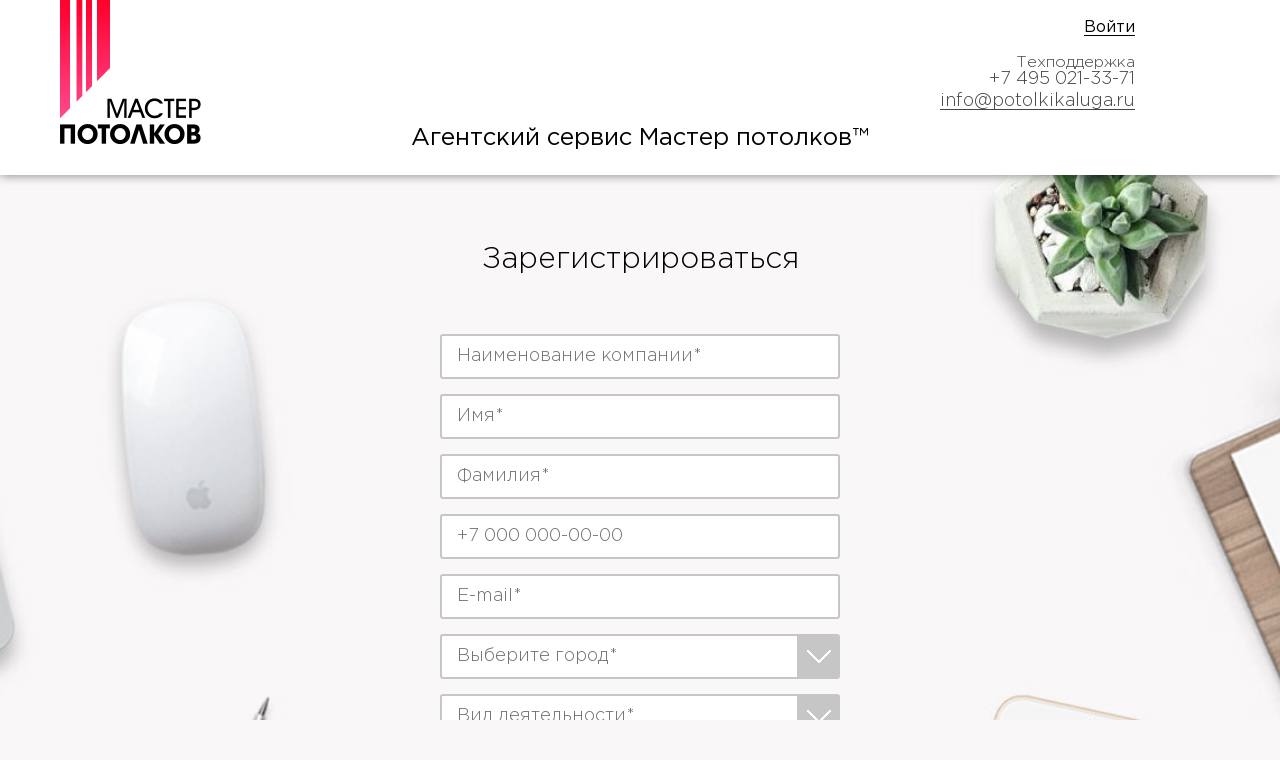

--- FILE ---
content_type: text/html; charset=UTF-8
request_url: https://masterpotolkov.pro/personal/reg_shop.php?agent_type=SHOP&agent_type_id=13
body_size: 7548
content:
	<!DOCTYPE html>
<html lang="ru">
	<head>
		<link rel="icon" href="/local/templates/roof/icon.png"/>
		<meta name="viewport" content="width=device-width, initial-scale=1, shrink-to-fit=no"/>
		<meta http-equiv="Content-Type" content="text/html; charset=UTF-8" />
<script data-skip-moving="true">(function(w, d, n) {var cl = "bx-core";var ht = d.documentElement;var htc = ht ? ht.className : undefined;if (htc === undefined || htc.indexOf(cl) !== -1){return;}var ua = n.userAgent;if (/(iPad;)|(iPhone;)/i.test(ua)){cl += " bx-ios";}else if (/Windows/i.test(ua)){cl += ' bx-win';}else if (/Macintosh/i.test(ua)){cl += " bx-mac";}else if (/Linux/i.test(ua) && !/Android/i.test(ua)){cl += " bx-linux";}else if (/Android/i.test(ua)){cl += " bx-android";}cl += (/(ipad|iphone|android|mobile|touch)/i.test(ua) ? " bx-touch" : " bx-no-touch");cl += w.devicePixelRatio && w.devicePixelRatio >= 2? " bx-retina": " bx-no-retina";if (/AppleWebKit/.test(ua)){cl += " bx-chrome";}else if (/Opera/.test(ua)){cl += " bx-opera";}else if (/Firefox/.test(ua)){cl += " bx-firefox";}ht.className = htc ? htc + " " + cl : cl;})(window, document, navigator);</script>


<link href="/bitrix/js/ui/design-tokens/dist/ui.design-tokens.min.css?171750511123463" type="text/css" rel="stylesheet"/>
<link href="/bitrix/js/ui/fonts/opensans/ui.font.opensans.min.css?16670214662320" type="text/css" rel="stylesheet"/>
<link href="/bitrix/js/main/popup/dist/main.popup.bundle.min.css?175342873628056" type="text/css" rel="stylesheet"/>
<link href="/bitrix/cache/css/s1/roof/page_6058c31d2697a3a68e56173f0449b640/page_6058c31d2697a3a68e56173f0449b640_v1.css?17684820804458" type="text/css" rel="stylesheet"/>
<link href="/bitrix/cache/css/s1/roof/template_a5995c85447fbb4e3a85bf84ce809750/template_a5995c85447fbb4e3a85bf84ce809750_v1.css?1768481623117394" type="text/css" rel="stylesheet" data-template-style="true"/>







		<title>Агентский сервис Мастер потолков™</title>
	</head>
<body class="page-shop">
	<div id="panel"></div>
	<div class="header">
		<div class="container">
							<div class="header-blank">
					<div class="header-logo">
						<a href="/">
							<img src="/local/templates/roof/img/logo.png" alt="logo"/>
						</a>
					</div>
					<div class="header-title">Агентский сервис Мастер потолков™</div>
					<div class="header-top">
						<div class="header-top-item">
							<a href="/personal/">Войти</a>
						</div>
					</div>
					<div class="header-support header-support-inside">
						<div class="header-support-title">Техподдержка</div>
						<div class="header-support-phone">
							<a href="tel:+74950213371">+7 495 021-33-71</a>
						</div>
						<div class="header-support-email">
							<a href="mailto:info@potolkikaluga.ru">info@potolkikaluga.ru</a>
						</div>
					</div>
				</div>
						</div>
	</div>
<div class="main bg-outside ">
		<div class="container">
<div class="signup" style="padding-bottom:80px">
    <div class="signup-title" style="margin-bottom:60px">Зарегистрироваться</div>
			        <div class="signup-form">
            <form method="post" action="/personal/reg_shop.php?agent_type=SHOP&amp;agent_type_id=13" name="regform" enctype="multipart/form-data">
																					                                <input type="text" name="REGISTER[WORK_COMPANY]"
                                       value=""
                                       placeholder="Наименование компании*" required />
																																																																		                                <input type="text" name="REGISTER[NAME]"
                                       value=""
                                       placeholder="Имя*" required />
																																																	                                <input type="text" name="REGISTER[LAST_NAME]"
                                       value=""
                                       placeholder="Фамилия*" required />
																																																	                                <input class="masked-phone" type="tel" name="REGISTER[PERSONAL_PHONE]"
                                       value="" placeholder="+7 000 000-00-00"
                                       required/>
																																		                                <input type="text" name="REGISTER[EMAIL]"
                                       value=""
                                       placeholder="E-mail*" required />
																																																	                                <div class="signup-form-select">
									                                        <select id="citySelect" required>
                                            <option value="">Выберите город*</option>
											                                                <option value="2">Калуга</option>
												                                                <option value="7">Малоярославец</option>
												                                                <option value="1">Москва</option>
												                                                <option value="4">Обнинск</option>
												                                                <option value="8">Санкт-Петербург</option>
												                                                <option value="5">Серпухов</option>
												                                                <option value="9">Тула</option>
												                                                <option value="6">Чехов</option>
												                                        </select>
                                        <input type="hidden" class="cityField" name="REGISTER[UF_REGION]"
                                               value=""/>
										                                </div>
																																		                                <div class="signup-form-select">
                                    <select name="REGISTER[UF_TYPE_ACTIVITY]" required>
                                        <option value="">Вид деятельности*</option>
										                                            <option value="6">Монтажник</option>
										                                            <option value="7">Электрика</option>
										                                            <option value="31">Установка</option>
										                                            <option value="32">Стройматериалы</option>
										                                            <option value="33">Хозтовары</option>
										                                            <option value="34">Строительная компания</option>
										                                            <option value="35">Сантехника</option>
										                                            <option value="36">Двери</option>
										                                            <option value="37">Шторы и декор</option>
										                                            <option value="38">Другие виды потолков</option>
										                                            <option value="39">Промоутер</option>
										                                            <option value="40">Интернет и телефония</option>
										                                            <option value="41">Плитка</option>
										                                            <option value="42">Ламинат/паркет/линолиум</option>
										                                            <option value="43">Пластиковые окна</option>
										                                            <option value="44">Отделочные работы</option>
										                                            <option value="45">Недвижимость</option>
										                                            <option value="46">Мебель</option>
										                                            <option value="47">Осветительные приборы</option>
										                                            <option value="48">Обои и отделка стен</option>
										                                            <option value="49">Лестницы</option>
										                                            <option value="50">Кухни</option>
										                                            <option value="51">ЖКХ</option>
										                                            <option value="52">Интернет-магазин</option>
										                                    </select>
                                </div>
																																	                <button type="submit">Зарегистрироваться</button>
                <input type="hidden" name="register_submit_button" value="Зарегистрироваться"/>
                <div class="signup-politic">
                    <span class="checkbox"></span>
						<label data-bx-user-consent="{&quot;id&quot;:1,&quot;sec&quot;:&quot;5an1l5&quot;,&quot;autoSave&quot;:true,&quot;actionUrl&quot;:&quot;\/bitrix\/components\/bitrix\/main.userconsent.request\/ajax.php&quot;,&quot;replace&quot;:[],&quot;url&quot;:null,&quot;required&quot;:null,&quot;text&quot;:&quot;\u003Cp\u003EСогласие обработки персональных данных\u003C\/p\u003E\u003Cbr\u003E\r\n\t\u003Cp\u003EНастоящим подтверждается, что субъект персональных данных (посетитель сайта \u003Ca href=\u0022https:\/\/masterpotolkov.pro\u0022\u003Ehttps:\/\/masterpotolkov.pro\u003C\/a\u003E), действуя свободно\u003Cbr\u003E\r\n\t\tи в своих интересах, а также подтверждая свою дееспособность, в соответствии со статьей 9 Федерального закона от\u003Cbr\u003E\r\n\t\t27.07.2006 № 152-ФЗ «О персональных данных», предоставляет согласие оператору –  ИП Прудникову А.С., ОГРН 306402732700059,\u003Cbr\u003E\r\n\t\tИНН 402701163618, на обработку своих персональных данных на следующих условиях:\u003C\/p\u003E\u003Cbr\u003E\r\n\t\u003Col\u003E\u003Cbr\u003E\r\n\t\t\u003Cli\u003E Согласие предоставляется на обработку следующих персональных данных: фамилия, имя, отчество, номер\u003Cbr\u003E\r\n\t\t\tтелефона, адрес электронной почты и другие сведения, которые субъект указывает по своему желанию при\u003Cbr\u003E\r\n\t\t\tотправке обращения через форму обратной связи на сайте оператора по адресу\u003Cbr\u003E\r\n\t\t\t\u003Ca href=\u0022https:\/\/masterpotolkov.pro\u0022\u003Ehttps:\/\/masterpotolkov.pro\u003C\/a\u003E\u003Cbr\u003E\r\n\t\t\u003C\/li\u003E\u003Cbr\u003E\r\n\t\t\u003Cli\u003E Согласие охватывает обработку персональных данных как с использованием автоматизированных систем, так и без них.\u003C\/li\u003E\u003Cbr\u003E\r\n\t\t\u003Cli\u003EЦели обработки персональных данных включают: продвижение товаров и услуг оператора на рынке, заключение и\u003Cbr\u003E\r\n\t\t\tвыполнение гражданско-правовых договоров (выбор товаров и услуг, оформление заявок и заказов, отправка\u003Cbr\u003E\r\n\t\t\tинформационных сообщений о товарах и услугах).\u003Cbr\u003E\r\n\t\t\u003C\/li\u003E\u003Cbr\u003E\r\n\t\t\u003Cli\u003EДанное согласие включает разрешение на выполнение оператором комплекса действий с персональными данными:\u003Cbr\u003E\r\n\t\t\tсбор, запись, систематизация, накопление, хранение, уточнение (обновление, изменение), извлечение,\u003Cbr\u003E\r\n\t\t\tиспользование, передача (предоставление, доступ), обезличивание, блокирование, удаление и уничтожение.\u003Cbr\u003E\r\n\t\t\u003C\/li\u003E\u003Cbr\u003E\r\n\t\t\u003Cli\u003EСогласие также включает разрешение на использование оператором программных средств интернет-статистики\u003Cbr\u003E\r\n\t\t\t(включая файлы «cookie», если это разрешено в настройках браузера), что позволяет собирать и обрабатывать\u003Cbr\u003E\r\n\t\t\tанонимные данные о посетителях сайта, просматриваемых страницах, типах и версиях браузера и операционной\u003Cbr\u003E\r\n\t\t\tсистемы, а также географическом положении посетителей. Эти данные обрабатываются для продвижения товаров и\u003Cbr\u003E\r\n\t\t\tуслуг оператора и повышения качества сайта.\u003Cbr\u003E\r\n\t\t\u003C\/li\u003E\u003Cbr\u003E\r\n\t\t\u003Cli\u003EПодтверждение согласия на обработку персональных данных осуществляется путем проставления знака согласия в\u003Cbr\u003E\r\n\t\t\tсоответствующих полях на сайте оператора и нажатия кнопки «Отправить заявку», «Заказать», «Рассчитать\u003Cbr\u003E\r\n\t\t\tстоимость».\u003Cbr\u003E\r\n\t\t\u003C\/li\u003E\u003Cbr\u003E\r\n\t\t\u003Cli\u003EДанное согласие действует в течение двух лет с момента его предоставления. Согласие может быть отозвано\u003Cbr\u003E\r\n\t\t\tпутем направления письменного уведомления оператору на электронный адрес: \u003Ca href=\u0022mailto:info@mppotolki.ru\u0022\u003Einfo@mppotolki.ru\u003C\/a\u003E\u003Cbr\u003E\r\n\t\t\u003C\/li\u003E\u003Cbr\u003E\r\n\t\t\u003Cli\u003EВ случае отзыва согласия на обработку персональных данных оператор имеет право продолжать обработку данных\u003Cbr\u003E\r\n\t\t\tпри наличии оснований, указанных в пунктах 2–9.1, 11 части 1 статьи 6, части 2 статьи 10 и части 2 статьи 11\u003Cbr\u003E\r\n\t\t\tФедерального закона от 27.07.2006 № 152-ФЗ «О персональных данных».\u003Cbr\u003E\r\n\t\t\u003C\/li\u003E\u003Cbr\u003E\r\n\t\u003C\/ol\u003E\u003Cbr\u003E\r\n\t\u003Cp\u003EПодтверждаю, что ознакомлен(а) с положениями Федерального закона от 27.07.2006 № 152-ФЗ «О персональных данных» и\u003Cbr\u003E\r\n\t\tПолитикой оператора в отношении персональных данных. Права и обязанности в области защиты персональных данных\u003Cbr\u003E\r\n\t\tпонятны.\u003C\/p\u003E&quot;}" class="main-user-consent-request">
	<input type="checkbox" value="Y"  name="">
	<span class="main-user-consent-request-announce-link">Я ознакомлен и принимаю <a href="/privacy/" target="_blank">условия конфиденциальности персональной информации,</a> в том числе в части обработки и использования моих персональных данных.</span>
</label>
<div data-bx-template="main-user-consent-request-loader" style="display: none;">
	<div class="main-user-consent-request-popup">
		<div class="main-user-consent-request-popup-cont">
			<div data-bx-head="" class="main-user-consent-request-popup-header"></div>
			<div class="main-user-consent-request-popup-body">
				<div data-bx-loader="" class="main-user-consent-request-loader">
					<svg class="main-user-consent-request-circular" viewBox="25 25 50 50">
						<circle class="main-user-consent-request-path" cx="50" cy="50" r="20" fill="none" stroke-width="1" stroke-miterlimit="10"></circle>
					</svg>
				</div>
				<div data-bx-content="" class="main-user-consent-request-popup-content">
					<div class="main-user-consent-request-popup-textarea-block">
						<div data-bx-textarea="" class="main-user-consent-request-popup-text"></div>
						<div data-bx-link="" style="display: none;" class="main-user-consent-request-popup-link">
							<div>Ознакомьтесь с текстом по ссылке</div>
							<div><a target="_blank"></a></div>
						</div>
					</div>
					<div class="main-user-consent-request-popup-buttons">
						<span data-bx-btn-accept="" class="main-user-consent-request-popup-button main-user-consent-request-popup-button-acc">Y</span>
						<span data-bx-btn-reject="" class="main-user-consent-request-popup-button main-user-consent-request-popup-button-rej">N</span>
					</div>
				</div>
			</div>
		</div>
	</div>
</div>                </div>
            </form>
        </div>
        <div class="signup-text">Уже регистрировались?</div>
        <div class="signup-login">
            <a href="/personal/">Войти</a>
        </div>
	</div>	</div>
	</div>
	<div class="footer">
	<div class="container">
		<div class="footer-copyright">
			<div class="footer-copyright-info">© Мастер потолков™, 2026</div>
		</div>
		<div class="footer-info">
			<div class="footer-info-address">Калуга, ул. Театральная 6, офис 5</div>
			<div class="footer-info-phone"><a href="tel:+74950213371">+7 495 021-33-71</a></div>
		</div>
		<div class="footer-development"><a href="https://it-escort.ru">Разработка сайта</a>&nbsp;— АйТи-Эскорт<br>
			<div id="bx-composite-banner"></div>
		</div>
		<div class="privacy-row">
			<div class="footer-copyright-politic">
				<a href="/privacy/">Пользовательское соглашение</a>
			</div>
			<div class="footer-copyright-politic">
				<a href="/privacy-policy/">Политика обработки персональных данных</a>
			</div>
			<div class="footer-copyright-politic">
				<a href="/privacy-accept/">Согласие обработки персональных данных</a>
			</div>
		</div>
	</div>
</div>
<script>if(!window.BX)window.BX={};if(!window.BX.message)window.BX.message=function(mess){if(typeof mess==='object'){for(let i in mess) {BX.message[i]=mess[i];} return true;}};</script>
<script>(window.BX||top.BX).message({"JS_CORE_LOADING":"Загрузка...","JS_CORE_NO_DATA":"- Нет данных -","JS_CORE_WINDOW_CLOSE":"Закрыть","JS_CORE_WINDOW_EXPAND":"Развернуть","JS_CORE_WINDOW_NARROW":"Свернуть в окно","JS_CORE_WINDOW_SAVE":"Сохранить","JS_CORE_WINDOW_CANCEL":"Отменить","JS_CORE_WINDOW_CONTINUE":"Продолжить","JS_CORE_H":"ч","JS_CORE_M":"м","JS_CORE_S":"с","JSADM_AI_HIDE_EXTRA":"Скрыть лишние","JSADM_AI_ALL_NOTIF":"Показать все","JSADM_AUTH_REQ":"Требуется авторизация!","JS_CORE_WINDOW_AUTH":"Войти","JS_CORE_IMAGE_FULL":"Полный размер"});</script><script src="/bitrix/js/main/core/core.min.js?1768481570242882"></script><script>BX.Runtime.registerExtension({"name":"main.core","namespace":"BX","loaded":true});</script>
<script>BX.setJSList(["\/bitrix\/js\/main\/core\/core_ajax.js","\/bitrix\/js\/main\/core\/core_promise.js","\/bitrix\/js\/main\/polyfill\/promise\/js\/promise.js","\/bitrix\/js\/main\/loadext\/loadext.js","\/bitrix\/js\/main\/loadext\/extension.js","\/bitrix\/js\/main\/polyfill\/promise\/js\/promise.js","\/bitrix\/js\/main\/polyfill\/find\/js\/find.js","\/bitrix\/js\/main\/polyfill\/includes\/js\/includes.js","\/bitrix\/js\/main\/polyfill\/matches\/js\/matches.js","\/bitrix\/js\/ui\/polyfill\/closest\/js\/closest.js","\/bitrix\/js\/main\/polyfill\/fill\/main.polyfill.fill.js","\/bitrix\/js\/main\/polyfill\/find\/js\/find.js","\/bitrix\/js\/main\/polyfill\/matches\/js\/matches.js","\/bitrix\/js\/main\/polyfill\/core\/dist\/polyfill.bundle.js","\/bitrix\/js\/main\/core\/core.js","\/bitrix\/js\/main\/polyfill\/intersectionobserver\/js\/intersectionobserver.js","\/bitrix\/js\/main\/lazyload\/dist\/lazyload.bundle.js","\/bitrix\/js\/main\/polyfill\/core\/dist\/polyfill.bundle.js","\/bitrix\/js\/main\/parambag\/dist\/parambag.bundle.js"]);
</script>
<script>BX.Runtime.registerExtension({"name":"jquery","namespace":"window","loaded":true});</script>
<script>BX.Runtime.registerExtension({"name":"measure_levels","namespace":"window","loaded":true});</script>
<script>BX.Runtime.registerExtension({"name":"limited_admin","namespace":"window","loaded":true});</script>
<script>BX.Runtime.registerExtension({"name":"ui.design-tokens","namespace":"window","loaded":true});</script>
<script>BX.Runtime.registerExtension({"name":"ui.fonts.opensans","namespace":"window","loaded":true});</script>
<script>BX.Runtime.registerExtension({"name":"main.popup","namespace":"BX.Main","loaded":true});</script>
<script>BX.Runtime.registerExtension({"name":"popup","namespace":"window","loaded":true});</script>
<script>(window.BX||top.BX).message({"MAIN_USER_CONSENT_REQUEST_TITLE":"Согласие пользователя","MAIN_USER_CONSENT_REQUEST_BTN_ACCEPT":"Принимаю","MAIN_USER_CONSENT_REQUEST_BTN_REJECT":"Не принимаю","MAIN_USER_CONSENT_REQUEST_LOADING":"Загрузка..","MAIN_USER_CONSENT_REQUEST_ERR_TEXT_LOAD":"Не удалось загрузить текст соглашения.","MAIN_USER_CONSENT_REQUEST_URL_CONFIRM":"Ознакомьтесь с текстом по ссылке","MAIN_USER_CONSENT_AGREEMENTS_TEXT":"Я ознакомлен и принимаю \u003Ca href=\u0022\/privacy\/\u0022 target=\u0022_blank\u0022\u003Eусловия конфиденциальности персональной информации,\u003C\/a\u003E в том числе в части обработки и использования моих персональных данных."});</script>
<script>BX.Runtime.registerExtension({"name":"main_user_consent","namespace":"window","loaded":true});</script>
<script>(window.BX||top.BX).message({"LANGUAGE_ID":"ru","FORMAT_DATE":"DD.MM.YYYY","FORMAT_DATETIME":"DD.MM.YYYY HH:MI:SS","COOKIE_PREFIX":"BITRIX_SM","SERVER_TZ_OFFSET":"10800","UTF_MODE":"Y","SITE_ID":"s1","SITE_DIR":"\/","USER_ID":"","SERVER_TIME":1769285581,"USER_TZ_OFFSET":0,"USER_TZ_AUTO":"Y","bitrix_sessid":"0ff4f4e91ef0c157b6f0182a4b16df7d"});</script><script src="/bitrix/js/main/jquery/jquery-1.12.4.min.js?166702146597163"></script>
<script src="/bitrix/js/main/popup/dist/main.popup.bundle.min.js?176848157067515"></script>
<script>BX.setJSList(["\/local\/components\/itescort\/main.register\/templates\/.default\/script.js","\/local\/templates\/roof\/components\/bitrix\/main.userconsent.request\/user-consent\/user_consent.js","\/local\/js\/measure_levels.js","\/local\/js\/limited_admin.js","\/local\/templates\/roof\/js\/reports.js","\/local\/templates\/roof\/js\/tools.js","\/local\/templates\/roof\/js\/jquery-3.3.1.min.js","\/local\/templates\/roof\/js\/jquery.fancybox.min.js","\/local\/templates\/roof\/js\/jquery.selectric.min.js","\/local\/templates\/roof\/js\/datepicker.min.js","\/local\/templates\/roof\/js\/vue.min.js","\/local\/templates\/roof\/js\/jquery.inputmask.bundle.js","\/local\/components\/itescort\/amo.deal.list\/templates\/.default\/script.js","\/local\/templates\/roof\/js\/main.js"]);</script>
<script>BX.setCSSList(["\/local\/templates\/roof\/components\/bitrix\/main.userconsent.request\/user-consent\/user_consent.css","\/local\/templates\/roof\/css\/selectric.css","\/local\/templates\/roof\/css\/jquery-ui.min.css","\/local\/templates\/roof\/css\/datepicker.min.css","\/local\/templates\/roof\/css\/jquery.fancybox.min.css","\/local\/templates\/roof\/css\/custom.css","\/local\/templates\/roof\/template_styles.css"]);</script>


<script  src="/bitrix/cache/js/s1/roof/template_4018707e9ebdffb7c4a64810cd1c1b57/template_4018707e9ebdffb7c4a64810cd1c1b57_v1.js?1768481623489621"></script>
<script  src="/bitrix/cache/js/s1/roof/page_1b4028fc8347d7bfdd1b38df3bcbac9b/page_1b4028fc8347d7bfdd1b38df3bcbac9b_v1.js?17684820809159"></script>

</body>
</html>


--- FILE ---
content_type: text/css
request_url: https://masterpotolkov.pro/bitrix/cache/css/s1/roof/template_a5995c85447fbb4e3a85bf84ce809750/template_a5995c85447fbb4e3a85bf84ce809750_v1.css?1768481623117394
body_size: 20746
content:


/* Start:/local/templates/roof/css/selectric.css?16670214884527*/
/*======================================
  Selectric v1.13.0
======================================*/

.selectric-wrapper {
    position: relative;
    cursor: pointer;
}

.selectric-responsive {
    width: 100%;
}

.selectric {
    border: 1px solid #DDD;
    border-radius: 0px;
    background: #F8F8F8;
    position: relative;
    overflow: hidden;
}

.selectric .label {
    display: block;
    white-space: nowrap;
    overflow: hidden;
    text-overflow: ellipsis;
    margin: 0 38px 0 10px;
    font-size: 12px;
    line-height: 38px;
    color: #444;
    height: 38px;
    -webkit-user-select: none;
    -moz-user-select: none;
    -ms-user-select: none;
    user-select: none;
}

.selectric .button {
    display: block;
    position: absolute;
    right: 0;
    top: 0;
    width: 38px;
    height: 38px;
    line-height: 38px;
    background-color: #F8f8f8;
    color: #BBB;
    text-align: center;
    font: 0/0 a;
    *font: 20px/38px Lucida Sans Unicode, Arial Unicode MS, Arial;
}

.selectric .button:after {
    content: " ";
    position: absolute;
    top: 0;
    right: 0;
    bottom: 0;
    left: 0;
    margin: auto;
    width: 0;
    height: 0;
    border: 4px solid transparent;
    border-top-color: #BBB;
    border-bottom: none;
}

.selectric-focus .selectric {
    border-color: #aaaaaa;
}

.selectric-hover .selectric {
    border-color: #c4c4c4;
}

.selectric-hover .selectric .button {
    color: #a2a2a2;
}

.selectric-hover .selectric .button:after {
    border-top-color: #a2a2a2;
}

.selectric-open {
    z-index: 9999;
}

.selectric-open .selectric {
    border-color: #c4c4c4;
}

.selectric-open .selectric-items {
    display: block;
}

.selectric-disabled {
    filter: alpha(opacity=50);
    opacity: 0.5;
    cursor: default;
    -webkit-user-select: none;
    -moz-user-select: none;
    -ms-user-select: none;
    user-select: none;
}

.selectric-hide-select {
    position: relative;
    overflow: hidden;
    width: 0;
    height: 0;
}

.selectric-hide-select select {
    position: absolute;
    left: -100%;
}

.selectric-hide-select.selectric-is-native {
    position: absolute;
    width: 100%;
    height: 100%;
    z-index: 10;
}

.selectric-hide-select.selectric-is-native select {
    position: absolute;
    top: 0;
    left: 0;
    right: 0;
    height: 100%;
    width: 100%;
    border: none;
    z-index: 1;
    box-sizing: border-box;
    opacity: 0;
}

.selectric-input {
    position: absolute !important;
    top: 0 !important;
    left: 0 !important;
    overflow: hidden !important;
    clip: rect(0, 0, 0, 0) !important;
    margin: 0 !important;
    padding: 0 !important;
    width: 1px !important;
    height: 1px !important;
    outline: none !important;
    border: none !important;
    *font: 0/0 a !important;
    background: none !important;
}

.selectric-temp-show {
    position: absolute !important;
    visibility: hidden !important;
    display: block !important;
}

/* Items box */
.selectric-items {
    display: none;
    position: absolute;
    top: 100%;
    left: 0;
    background: #F8F8F8;
    border: 1px solid #c4c4c4;
    z-index: -1;
    box-shadow: 0 0 10px -6px;
}

.selectric-items .selectric-scroll {
    height: 100%;
    overflow: auto;
}

.selectric-above .selectric-items {
    top: auto;
    bottom: 100%;
}

.selectric-items ul, .selectric-items li {
    list-style: none;
    padding: 0;
    margin: 0;
    font-size: 12px;
    line-height: 20px;
    min-height: 20px;
}

.selectric-items li {
    display: block;
    padding: 10px;
    color: #666;
    cursor: pointer;
}

.selectric-items li.selected {
    background: #E0E0E0;
    color: #444;
}

.selectric-items li.highlighted {
    background: #D0D0D0;
    color: #444;
}

.selectric-items li:hover {
    background: #D5D5D5;
    color: #444;
}

.selectric-items .disabled {
    filter: alpha(opacity=50);
    opacity: 0.5;
    cursor: default !important;
    background: none !important;
    color: #666 !important;
    -webkit-user-select: none;
    -moz-user-select: none;
    -ms-user-select: none;
    user-select: none;
}

.selectric-items .selectric-group .selectric-group-label {
    font-weight: bold;
    padding-left: 10px;
    cursor: default;
    -webkit-user-select: none;
    -moz-user-select: none;
    -ms-user-select: none;
    user-select: none;
    background: none;
    color: #444;
}

.selectric-items .selectric-group.disabled li {
    filter: alpha(opacity=100);
    opacity: 1;
}

.selectric-items .selectric-group li {
    padding-left: 25px;
}

/* End */


/* Start:/local/templates/roof/css/jquery-ui.min.css?166702148832076*/
/*! jQuery UI - v1.12.1 - 2016-09-14
* http://jqueryui.com
* Includes: core.css, accordion.css, autocomplete.css, menu.css, button.css, controlgroup.css, checkboxradio.css, datepicker.css, dialog.css, draggable.css, resizable.css, progressbar.css, selectable.css, selectmenu.css, slider.css, sortable.css, spinner.css, tabs.css, tooltip.css, theme.css
* To view and modify this theme, visit http://jqueryui.com/themeroller/?bgShadowXPos=&bgOverlayXPos=&bgErrorXPos=&bgHighlightXPos=&bgContentXPos=&bgHeaderXPos=&bgActiveXPos=&bgHoverXPos=&bgDefaultXPos=&bgShadowYPos=&bgOverlayYPos=&bgErrorYPos=&bgHighlightYPos=&bgContentYPos=&bgHeaderYPos=&bgActiveYPos=&bgHoverYPos=&bgDefaultYPos=&bgShadowRepeat=&bgOverlayRepeat=&bgErrorRepeat=&bgHighlightRepeat=&bgContentRepeat=&bgHeaderRepeat=&bgActiveRepeat=&bgHoverRepeat=&bgDefaultRepeat=&iconsHover=url(/local/templates/roof/css/%22images%2Fui-icons_555555_256x240.png%22)&iconsHighlight=url(/local/templates/roof/css/%22images%2Fui-icons_777620_256x240.png%22)&iconsHeader=url(/local/templates/roof/css/%22images%2Fui-icons_444444_256x240.png%22)&iconsError=url(/local/templates/roof/css/%22images%2Fui-icons_cc0000_256x240.png%22)&iconsDefault=url(/local/templates/roof/css/%22images%2Fui-icons_777777_256x240.png%22)&iconsContent=url(/local/templates/roof/css/%22images%2Fui-icons_444444_256x240.png%22)&iconsActive=url(/local/templates/roof/css/%22images%2Fui-icons_ffffff_256x240.png%22)&bgImgUrlShadow=&bgImgUrlOverlay=&bgImgUrlHover=&bgImgUrlHighlight=&bgImgUrlHeader=&bgImgUrlError=&bgImgUrlDefault=&bgImgUrlContent=&bgImgUrlActive=&opacityFilterShadow=Alpha(Opacity%3D30)&opacityFilterOverlay=Alpha(Opacity%3D30)&opacityShadowPerc=30&opacityOverlayPerc=30&iconColorHover=%23555555&iconColorHighlight=%23777620&iconColorHeader=%23444444&iconColorError=%23cc0000&iconColorDefault=%23777777&iconColorContent=%23444444&iconColorActive=%23ffffff&bgImgOpacityShadow=0&bgImgOpacityOverlay=0&bgImgOpacityError=95&bgImgOpacityHighlight=55&bgImgOpacityContent=75&bgImgOpacityHeader=75&bgImgOpacityActive=65&bgImgOpacityHover=75&bgImgOpacityDefault=75&bgTextureShadow=flat&bgTextureOverlay=flat&bgTextureError=flat&bgTextureHighlight=flat&bgTextureContent=flat&bgTextureHeader=flat&bgTextureActive=flat&bgTextureHover=flat&bgTextureDefault=flat&cornerRadius=3px&fwDefault=normal&ffDefault=Arial%2CHelvetica%2Csans-serif&fsDefault=1em&cornerRadiusShadow=8px&thicknessShadow=5px&offsetLeftShadow=0px&offsetTopShadow=0px&opacityShadow=.3&bgColorShadow=%23666666&opacityOverlay=.3&bgColorOverlay=%23aaaaaa&fcError=%235f3f3f&borderColorError=%23f1a899&bgColorError=%23fddfdf&fcHighlight=%23777620&borderColorHighlight=%23dad55e&bgColorHighlight=%23fffa90&fcContent=%23333333&borderColorContent=%23dddddd&bgColorContent=%23ffffff&fcHeader=%23333333&borderColorHeader=%23dddddd&bgColorHeader=%23e9e9e9&fcActive=%23ffffff&borderColorActive=%23003eff&bgColorActive=%23007fff&fcHover=%232b2b2b&borderColorHover=%23cccccc&bgColorHover=%23ededed&fcDefault=%23454545&borderColorDefault=%23c5c5c5&bgColorDefault=%23f6f6f6
* Copyright jQuery Foundation and other contributors; Licensed MIT */

.ui-helper-hidden{display:none}.ui-helper-hidden-accessible{border:0;clip:rect(0 0 0 0);height:1px;margin:-1px;overflow:hidden;padding:0;position:absolute;width:1px}.ui-helper-reset{margin:0;padding:0;border:0;outline:0;line-height:1.3;text-decoration:none;font-size:100%;list-style:none}.ui-helper-clearfix:before,.ui-helper-clearfix:after{content:"";display:table;border-collapse:collapse}.ui-helper-clearfix:after{clear:both}.ui-helper-zfix{width:100%;height:100%;top:0;left:0;position:absolute;opacity:0;filter:Alpha(Opacity=0)}.ui-front{z-index:100}.ui-state-disabled{cursor:default!important;pointer-events:none}.ui-icon{display:inline-block;vertical-align:middle;margin-top:-.25em;position:relative;text-indent:-99999px;overflow:hidden;background-repeat:no-repeat}.ui-widget-icon-block{left:50%;margin-left:-8px;display:block}.ui-widget-overlay{position:fixed;top:0;left:0;width:100%;height:100%}.ui-accordion .ui-accordion-header{display:block;cursor:pointer;position:relative;margin:2px 0 0 0;padding:.5em .5em .5em .7em;font-size:100%}.ui-accordion .ui-accordion-content{padding:1em 2.2em;border-top:0;overflow:auto}.ui-autocomplete{position:absolute;top:0;left:0;cursor:default}.ui-menu{list-style:none;padding:0;margin:0;display:block;outline:0}.ui-menu .ui-menu{position:absolute}.ui-menu .ui-menu-item{margin:0;cursor:pointer;list-style-image:url("[data-uri]")}.ui-menu .ui-menu-item-wrapper{position:relative;padding:3px 1em 3px .4em}.ui-menu .ui-menu-divider{margin:5px 0;height:0;font-size:0;line-height:0;border-width:1px 0 0 0}.ui-menu .ui-state-focus,.ui-menu .ui-state-active{margin:-1px}.ui-menu-icons{position:relative}.ui-menu-icons .ui-menu-item-wrapper{padding-left:2em}.ui-menu .ui-icon{position:absolute;top:0;bottom:0;left:.2em;margin:auto 0}.ui-menu .ui-menu-icon{left:auto;right:0}.ui-button{padding:.4em 1em;display:inline-block;position:relative;line-height:normal;margin-right:.1em;cursor:pointer;vertical-align:middle;text-align:center;-webkit-user-select:none;-moz-user-select:none;-ms-user-select:none;user-select:none;overflow:visible}.ui-button,.ui-button:link,.ui-button:visited,.ui-button:hover,.ui-button:active{text-decoration:none}.ui-button-icon-only{width:2em;box-sizing:border-box;text-indent:-9999px;white-space:nowrap}input.ui-button.ui-button-icon-only{text-indent:0}.ui-button-icon-only .ui-icon{position:absolute;top:50%;left:50%;margin-top:-8px;margin-left:-8px}.ui-button.ui-icon-notext .ui-icon{padding:0;width:2.1em;height:2.1em;text-indent:-9999px;white-space:nowrap}input.ui-button.ui-icon-notext .ui-icon{width:auto;height:auto;text-indent:0;white-space:normal;padding:.4em 1em}input.ui-button::-moz-focus-inner,button.ui-button::-moz-focus-inner{border:0;padding:0}.ui-controlgroup{vertical-align:middle;display:inline-block}.ui-controlgroup > .ui-controlgroup-item{float:left;margin-left:0;margin-right:0}.ui-controlgroup > .ui-controlgroup-item:focus,.ui-controlgroup > .ui-controlgroup-item.ui-visual-focus{z-index:9999}.ui-controlgroup-vertical > .ui-controlgroup-item{display:block;float:none;width:100%;margin-top:0;margin-bottom:0;text-align:left}.ui-controlgroup-vertical .ui-controlgroup-item{box-sizing:border-box}.ui-controlgroup .ui-controlgroup-label{padding:.4em 1em}.ui-controlgroup .ui-controlgroup-label span{font-size:80%}.ui-controlgroup-horizontal .ui-controlgroup-label + .ui-controlgroup-item{border-left:none}.ui-controlgroup-vertical .ui-controlgroup-label + .ui-controlgroup-item{border-top:none}.ui-controlgroup-horizontal .ui-controlgroup-label.ui-widget-content{border-right:none}.ui-controlgroup-vertical .ui-controlgroup-label.ui-widget-content{border-bottom:none}.ui-controlgroup-vertical .ui-spinner-input{width:75%;width:calc( 100% - 2.4em )}.ui-controlgroup-vertical .ui-spinner .ui-spinner-up{border-top-style:solid}.ui-checkboxradio-label .ui-icon-background{box-shadow:inset 1px 1px 1px #ccc;border-radius:.12em;border:none}.ui-checkboxradio-radio-label .ui-icon-background{width:16px;height:16px;border-radius:1em;overflow:visible;border:none}.ui-checkboxradio-radio-label.ui-checkboxradio-checked .ui-icon,.ui-checkboxradio-radio-label.ui-checkboxradio-checked:hover .ui-icon{background-image:none;width:8px;height:8px;border-width:4px;border-style:solid}.ui-checkboxradio-disabled{pointer-events:none}.ui-datepicker{width:17em;padding:.2em .2em 0;display:none}.ui-datepicker .ui-datepicker-header{position:relative;padding:.2em 0}.ui-datepicker .ui-datepicker-prev,.ui-datepicker .ui-datepicker-next{position:absolute;top:2px;width:1.8em;height:1.8em}.ui-datepicker .ui-datepicker-prev-hover,.ui-datepicker .ui-datepicker-next-hover{top:1px}.ui-datepicker .ui-datepicker-prev{left:2px}.ui-datepicker .ui-datepicker-next{right:2px}.ui-datepicker .ui-datepicker-prev-hover{left:1px}.ui-datepicker .ui-datepicker-next-hover{right:1px}.ui-datepicker .ui-datepicker-prev span,.ui-datepicker .ui-datepicker-next span{display:block;position:absolute;left:50%;margin-left:-8px;top:50%;margin-top:-8px}.ui-datepicker .ui-datepicker-title{margin:0 2.3em;line-height:1.8em;text-align:center}.ui-datepicker .ui-datepicker-title select{font-size:1em;margin:1px 0}.ui-datepicker select.ui-datepicker-month,.ui-datepicker select.ui-datepicker-year{width:45%}.ui-datepicker table{width:100%;font-size:.9em;border-collapse:collapse;margin:0 0 .4em}.ui-datepicker th{padding:.7em .3em;text-align:center;font-weight:bold;border:0}.ui-datepicker td{border:0;padding:1px}.ui-datepicker td span,.ui-datepicker td a{display:block;padding:.2em;text-align:right;text-decoration:none}.ui-datepicker .ui-datepicker-buttonpane{background-image:none;margin:.7em 0 0 0;padding:0 .2em;border-left:0;border-right:0;border-bottom:0}.ui-datepicker .ui-datepicker-buttonpane button{float:right;margin:.5em .2em .4em;cursor:pointer;padding:.2em .6em .3em .6em;width:auto;overflow:visible}.ui-datepicker .ui-datepicker-buttonpane button.ui-datepicker-current{float:left}.ui-datepicker.ui-datepicker-multi{width:auto}.ui-datepicker-multi .ui-datepicker-group{float:left}.ui-datepicker-multi .ui-datepicker-group table{width:95%;margin:0 auto .4em}.ui-datepicker-multi-2 .ui-datepicker-group{width:50%}.ui-datepicker-multi-3 .ui-datepicker-group{width:33.3%}.ui-datepicker-multi-4 .ui-datepicker-group{width:25%}.ui-datepicker-multi .ui-datepicker-group-last .ui-datepicker-header,.ui-datepicker-multi .ui-datepicker-group-middle .ui-datepicker-header{border-left-width:0}.ui-datepicker-multi .ui-datepicker-buttonpane{clear:left}.ui-datepicker-row-break{clear:both;width:100%;font-size:0}.ui-datepicker-rtl{direction:rtl}.ui-datepicker-rtl .ui-datepicker-prev{right:2px;left:auto}.ui-datepicker-rtl .ui-datepicker-next{left:2px;right:auto}.ui-datepicker-rtl .ui-datepicker-prev:hover{right:1px;left:auto}.ui-datepicker-rtl .ui-datepicker-next:hover{left:1px;right:auto}.ui-datepicker-rtl .ui-datepicker-buttonpane{clear:right}.ui-datepicker-rtl .ui-datepicker-buttonpane button{float:left}.ui-datepicker-rtl .ui-datepicker-buttonpane button.ui-datepicker-current,.ui-datepicker-rtl .ui-datepicker-group{float:right}.ui-datepicker-rtl .ui-datepicker-group-last .ui-datepicker-header,.ui-datepicker-rtl .ui-datepicker-group-middle .ui-datepicker-header{border-right-width:0;border-left-width:1px}.ui-datepicker .ui-icon{display:block;text-indent:-99999px;overflow:hidden;background-repeat:no-repeat;left:.5em;top:.3em}.ui-dialog{position:absolute;top:0;left:0;padding:.2em;outline:0}.ui-dialog .ui-dialog-titlebar{padding:.4em 1em;position:relative}.ui-dialog .ui-dialog-title{float:left;margin:.1em 0;white-space:nowrap;width:90%;overflow:hidden;text-overflow:ellipsis}.ui-dialog .ui-dialog-titlebar-close{position:absolute;right:.3em;top:50%;width:20px;margin:-10px 0 0 0;padding:1px;height:20px}.ui-dialog .ui-dialog-content{position:relative;border:0;padding:.5em 1em;background:none;overflow:auto}.ui-dialog .ui-dialog-buttonpane{text-align:left;border-width:1px 0 0 0;background-image:none;margin-top:.5em;padding:.3em 1em .5em .4em}.ui-dialog .ui-dialog-buttonpane .ui-dialog-buttonset{float:right}.ui-dialog .ui-dialog-buttonpane button{margin:.5em .4em .5em 0;cursor:pointer}.ui-dialog .ui-resizable-n{height:2px;top:0}.ui-dialog .ui-resizable-e{width:2px;right:0}.ui-dialog .ui-resizable-s{height:2px;bottom:0}.ui-dialog .ui-resizable-w{width:2px;left:0}.ui-dialog .ui-resizable-se,.ui-dialog .ui-resizable-sw,.ui-dialog .ui-resizable-ne,.ui-dialog .ui-resizable-nw{width:7px;height:7px}.ui-dialog .ui-resizable-se{right:0;bottom:0}.ui-dialog .ui-resizable-sw{left:0;bottom:0}.ui-dialog .ui-resizable-ne{right:0;top:0}.ui-dialog .ui-resizable-nw{left:0;top:0}.ui-draggable .ui-dialog-titlebar{cursor:move}.ui-draggable-handle{-ms-touch-action:none;touch-action:none}.ui-resizable{position:relative}.ui-resizable-handle{position:absolute;font-size:0.1px;display:block;-ms-touch-action:none;touch-action:none}.ui-resizable-disabled .ui-resizable-handle,.ui-resizable-autohide .ui-resizable-handle{display:none}.ui-resizable-n{cursor:n-resize;height:7px;width:100%;top:-5px;left:0}.ui-resizable-s{cursor:s-resize;height:7px;width:100%;bottom:-5px;left:0}.ui-resizable-e{cursor:e-resize;width:7px;right:-5px;top:0;height:100%}.ui-resizable-w{cursor:w-resize;width:7px;left:-5px;top:0;height:100%}.ui-resizable-se{cursor:se-resize;width:12px;height:12px;right:1px;bottom:1px}.ui-resizable-sw{cursor:sw-resize;width:9px;height:9px;left:-5px;bottom:-5px}.ui-resizable-nw{cursor:nw-resize;width:9px;height:9px;left:-5px;top:-5px}.ui-resizable-ne{cursor:ne-resize;width:9px;height:9px;right:-5px;top:-5px}.ui-progressbar{height:2em;text-align:left;overflow:hidden}.ui-progressbar .ui-progressbar-value{margin:-1px;height:100%}.ui-progressbar .ui-progressbar-overlay{background:url("[data-uri]");height:100%;filter:alpha(opacity=25);opacity:0.25}.ui-progressbar-indeterminate .ui-progressbar-value{background-image:none}.ui-selectable{-ms-touch-action:none;touch-action:none}.ui-selectable-helper{position:absolute;z-index:100;border:1px dotted black}.ui-selectmenu-menu{padding:0;margin:0;position:absolute;top:0;left:0;display:none}.ui-selectmenu-menu .ui-menu{overflow:auto;overflow-x:hidden;padding-bottom:1px}.ui-selectmenu-menu .ui-menu .ui-selectmenu-optgroup{font-size:1em;font-weight:bold;line-height:1.5;padding:2px 0.4em;margin:0.5em 0 0 0;height:auto;border:0}.ui-selectmenu-open{display:block}.ui-selectmenu-text{display:block;margin-right:20px;overflow:hidden;text-overflow:ellipsis}.ui-selectmenu-button.ui-button{text-align:left;white-space:nowrap;width:14em}.ui-selectmenu-icon.ui-icon{float:right;margin-top:0}.ui-slider{position:relative;text-align:left}.ui-slider .ui-slider-handle{position:absolute;z-index:2;width:1.2em;height:1.2em;cursor:default;-ms-touch-action:none;touch-action:none}.ui-slider .ui-slider-range{position:absolute;z-index:1;font-size:.7em;display:block;border:0;background-position:0 0}.ui-slider.ui-state-disabled .ui-slider-handle,.ui-slider.ui-state-disabled .ui-slider-range{filter:inherit}.ui-slider-horizontal{height:.8em}.ui-slider-horizontal .ui-slider-handle{top:-.3em;margin-left:-.6em}.ui-slider-horizontal .ui-slider-range{top:0;height:100%}.ui-slider-horizontal .ui-slider-range-min{left:0}.ui-slider-horizontal .ui-slider-range-max{right:0}.ui-slider-vertical{width:.8em;height:100px}.ui-slider-vertical .ui-slider-handle{left:-.3em;margin-left:0;margin-bottom:-.6em}.ui-slider-vertical .ui-slider-range{left:0;width:100%}.ui-slider-vertical .ui-slider-range-min{bottom:0}.ui-slider-vertical .ui-slider-range-max{top:0}.ui-sortable-handle{-ms-touch-action:none;touch-action:none}.ui-spinner{position:relative;display:inline-block;overflow:hidden;padding:0;vertical-align:middle}.ui-spinner-input{border:none;background:none;color:inherit;padding:.222em 0;margin:.2em 0;vertical-align:middle;margin-left:.4em;margin-right:2em}.ui-spinner-button{width:1.6em;height:50%;font-size:.5em;padding:0;margin:0;text-align:center;position:absolute;cursor:default;display:block;overflow:hidden;right:0}.ui-spinner a.ui-spinner-button{border-top-style:none;border-bottom-style:none;border-right-style:none}.ui-spinner-up{top:0}.ui-spinner-down{bottom:0}.ui-tabs{position:relative;padding:.2em}.ui-tabs .ui-tabs-nav{margin:0;padding:.2em .2em 0}.ui-tabs .ui-tabs-nav li{list-style:none;float:left;position:relative;top:0;margin:1px .2em 0 0;border-bottom-width:0;padding:0;white-space:nowrap}.ui-tabs .ui-tabs-nav .ui-tabs-anchor{float:left;padding:.5em 1em;text-decoration:none}.ui-tabs .ui-tabs-nav li.ui-tabs-active{margin-bottom:-1px;padding-bottom:1px}.ui-tabs .ui-tabs-nav li.ui-tabs-active .ui-tabs-anchor,.ui-tabs .ui-tabs-nav li.ui-state-disabled .ui-tabs-anchor,.ui-tabs .ui-tabs-nav li.ui-tabs-loading .ui-tabs-anchor{cursor:text}.ui-tabs-collapsible .ui-tabs-nav li.ui-tabs-active .ui-tabs-anchor{cursor:pointer}.ui-tabs .ui-tabs-panel{display:block;border-width:0;padding:1em 1.4em;background:none}.ui-tooltip{padding:8px;position:absolute;z-index:9999;max-width:300px}body .ui-tooltip{border-width:2px}.ui-widget{font-family:Arial,Helvetica,sans-serif;font-size:1em}.ui-widget .ui-widget{font-size:1em}.ui-widget input,.ui-widget select,.ui-widget textarea,.ui-widget button{font-family:Arial,Helvetica,sans-serif;font-size:1em}.ui-widget.ui-widget-content{border:1px solid #c5c5c5}.ui-widget-content{border:1px solid #ddd;background:#fff;color:#333}.ui-widget-content a{color:#333}.ui-widget-header{border:1px solid #ddd;background:#e9e9e9;color:#333;font-weight:bold}.ui-widget-header a{color:#333}.ui-state-default,.ui-widget-content .ui-state-default,.ui-widget-header .ui-state-default,.ui-button,html .ui-button.ui-state-disabled:hover,html .ui-button.ui-state-disabled:active{border:1px solid #c5c5c5;background:#f6f6f6;font-weight:normal;color:#454545}.ui-state-default a,.ui-state-default a:link,.ui-state-default a:visited,a.ui-button,a:link.ui-button,a:visited.ui-button,.ui-button{color:#454545;text-decoration:none}.ui-state-hover,.ui-widget-content .ui-state-hover,.ui-widget-header .ui-state-hover,.ui-state-focus,.ui-widget-content .ui-state-focus,.ui-widget-header .ui-state-focus,.ui-button:hover,.ui-button:focus{border:1px solid #ccc;background:#ededed;font-weight:normal;color:#2b2b2b}.ui-state-hover a,.ui-state-hover a:hover,.ui-state-hover a:link,.ui-state-hover a:visited,.ui-state-focus a,.ui-state-focus a:hover,.ui-state-focus a:link,.ui-state-focus a:visited,a.ui-button:hover,a.ui-button:focus{color:#2b2b2b;text-decoration:none}.ui-visual-focus{box-shadow:0 0 3px 1px rgb(94,158,214)}.ui-state-active,.ui-widget-content .ui-state-active,.ui-widget-header .ui-state-active,a.ui-button:active,.ui-button:active,.ui-button.ui-state-active:hover{border:1px solid #003eff;background:#007fff;font-weight:normal;color:#fff}.ui-icon-background,.ui-state-active .ui-icon-background{border:#003eff;background-color:#fff}.ui-state-active a,.ui-state-active a:link,.ui-state-active a:visited{color:#fff;text-decoration:none}.ui-state-highlight,.ui-widget-content .ui-state-highlight,.ui-widget-header .ui-state-highlight{border:1px solid #dad55e;background:#fffa90;color:#777620}.ui-state-checked{border:1px solid #dad55e;background:#fffa90}.ui-state-highlight a,.ui-widget-content .ui-state-highlight a,.ui-widget-header .ui-state-highlight a{color:#777620}.ui-state-error,.ui-widget-content .ui-state-error,.ui-widget-header .ui-state-error{border:1px solid #f1a899;background:#fddfdf;color:#5f3f3f}.ui-state-error a,.ui-widget-content .ui-state-error a,.ui-widget-header .ui-state-error a{color:#5f3f3f}.ui-state-error-text,.ui-widget-content .ui-state-error-text,.ui-widget-header .ui-state-error-text{color:#5f3f3f}.ui-priority-primary,.ui-widget-content .ui-priority-primary,.ui-widget-header .ui-priority-primary{font-weight:bold}.ui-priority-secondary,.ui-widget-content .ui-priority-secondary,.ui-widget-header .ui-priority-secondary{opacity:.7;filter:Alpha(Opacity=70);font-weight:normal}.ui-state-disabled,.ui-widget-content .ui-state-disabled,.ui-widget-header .ui-state-disabled{opacity:.35;filter:Alpha(Opacity=35);background-image:none}.ui-state-disabled .ui-icon{filter:Alpha(Opacity=35)}.ui-icon{width:16px;height:16px}.ui-icon,.ui-widget-content .ui-icon{background-image:url("/local/templates/roof/css/images/ui-icons_444444_256x240.png")}.ui-widget-header .ui-icon{background-image:url("/local/templates/roof/css/images/ui-icons_444444_256x240.png")}.ui-state-hover .ui-icon,.ui-state-focus .ui-icon,.ui-button:hover .ui-icon,.ui-button:focus .ui-icon{background-image:url("/local/templates/roof/css/images/ui-icons_555555_256x240.png")}.ui-state-active .ui-icon,.ui-button:active .ui-icon{background-image:url("/local/templates/roof/css/images/ui-icons_ffffff_256x240.png")}.ui-state-highlight .ui-icon,.ui-button .ui-state-highlight.ui-icon{background-image:url("/local/templates/roof/css/images/ui-icons_777620_256x240.png")}.ui-state-error .ui-icon,.ui-state-error-text .ui-icon{background-image:url("/local/templates/roof/css/images/ui-icons_cc0000_256x240.png")}.ui-button .ui-icon{background-image:url("/local/templates/roof/css/images/ui-icons_777777_256x240.png")}.ui-icon-blank{background-position:16px 16px}.ui-icon-caret-1-n{background-position:0 0}.ui-icon-caret-1-ne{background-position:-16px 0}.ui-icon-caret-1-e{background-position:-32px 0}.ui-icon-caret-1-se{background-position:-48px 0}.ui-icon-caret-1-s{background-position:-65px 0}.ui-icon-caret-1-sw{background-position:-80px 0}.ui-icon-caret-1-w{background-position:-96px 0}.ui-icon-caret-1-nw{background-position:-112px 0}.ui-icon-caret-2-n-s{background-position:-128px 0}.ui-icon-caret-2-e-w{background-position:-144px 0}.ui-icon-triangle-1-n{background-position:0 -16px}.ui-icon-triangle-1-ne{background-position:-16px -16px}.ui-icon-triangle-1-e{background-position:-32px -16px}.ui-icon-triangle-1-se{background-position:-48px -16px}.ui-icon-triangle-1-s{background-position:-65px -16px}.ui-icon-triangle-1-sw{background-position:-80px -16px}.ui-icon-triangle-1-w{background-position:-96px -16px}.ui-icon-triangle-1-nw{background-position:-112px -16px}.ui-icon-triangle-2-n-s{background-position:-128px -16px}.ui-icon-triangle-2-e-w{background-position:-144px -16px}.ui-icon-arrow-1-n{background-position:0 -32px}.ui-icon-arrow-1-ne{background-position:-16px -32px}.ui-icon-arrow-1-e{background-position:-32px -32px}.ui-icon-arrow-1-se{background-position:-48px -32px}.ui-icon-arrow-1-s{background-position:-65px -32px}.ui-icon-arrow-1-sw{background-position:-80px -32px}.ui-icon-arrow-1-w{background-position:-96px -32px}.ui-icon-arrow-1-nw{background-position:-112px -32px}.ui-icon-arrow-2-n-s{background-position:-128px -32px}.ui-icon-arrow-2-ne-sw{background-position:-144px -32px}.ui-icon-arrow-2-e-w{background-position:-160px -32px}.ui-icon-arrow-2-se-nw{background-position:-176px -32px}.ui-icon-arrowstop-1-n{background-position:-192px -32px}.ui-icon-arrowstop-1-e{background-position:-208px -32px}.ui-icon-arrowstop-1-s{background-position:-224px -32px}.ui-icon-arrowstop-1-w{background-position:-240px -32px}.ui-icon-arrowthick-1-n{background-position:1px -48px}.ui-icon-arrowthick-1-ne{background-position:-16px -48px}.ui-icon-arrowthick-1-e{background-position:-32px -48px}.ui-icon-arrowthick-1-se{background-position:-48px -48px}.ui-icon-arrowthick-1-s{background-position:-64px -48px}.ui-icon-arrowthick-1-sw{background-position:-80px -48px}.ui-icon-arrowthick-1-w{background-position:-96px -48px}.ui-icon-arrowthick-1-nw{background-position:-112px -48px}.ui-icon-arrowthick-2-n-s{background-position:-128px -48px}.ui-icon-arrowthick-2-ne-sw{background-position:-144px -48px}.ui-icon-arrowthick-2-e-w{background-position:-160px -48px}.ui-icon-arrowthick-2-se-nw{background-position:-176px -48px}.ui-icon-arrowthickstop-1-n{background-position:-192px -48px}.ui-icon-arrowthickstop-1-e{background-position:-208px -48px}.ui-icon-arrowthickstop-1-s{background-position:-224px -48px}.ui-icon-arrowthickstop-1-w{background-position:-240px -48px}.ui-icon-arrowreturnthick-1-w{background-position:0 -64px}.ui-icon-arrowreturnthick-1-n{background-position:-16px -64px}.ui-icon-arrowreturnthick-1-e{background-position:-32px -64px}.ui-icon-arrowreturnthick-1-s{background-position:-48px -64px}.ui-icon-arrowreturn-1-w{background-position:-64px -64px}.ui-icon-arrowreturn-1-n{background-position:-80px -64px}.ui-icon-arrowreturn-1-e{background-position:-96px -64px}.ui-icon-arrowreturn-1-s{background-position:-112px -64px}.ui-icon-arrowrefresh-1-w{background-position:-128px -64px}.ui-icon-arrowrefresh-1-n{background-position:-144px -64px}.ui-icon-arrowrefresh-1-e{background-position:-160px -64px}.ui-icon-arrowrefresh-1-s{background-position:-176px -64px}.ui-icon-arrow-4{background-position:0 -80px}.ui-icon-arrow-4-diag{background-position:-16px -80px}.ui-icon-extlink{background-position:-32px -80px}.ui-icon-newwin{background-position:-48px -80px}.ui-icon-refresh{background-position:-64px -80px}.ui-icon-shuffle{background-position:-80px -80px}.ui-icon-transfer-e-w{background-position:-96px -80px}.ui-icon-transferthick-e-w{background-position:-112px -80px}.ui-icon-folder-collapsed{background-position:0 -96px}.ui-icon-folder-open{background-position:-16px -96px}.ui-icon-document{background-position:-32px -96px}.ui-icon-document-b{background-position:-48px -96px}.ui-icon-note{background-position:-64px -96px}.ui-icon-mail-closed{background-position:-80px -96px}.ui-icon-mail-open{background-position:-96px -96px}.ui-icon-suitcase{background-position:-112px -96px}.ui-icon-comment{background-position:-128px -96px}.ui-icon-person{background-position:-144px -96px}.ui-icon-print{background-position:-160px -96px}.ui-icon-trash{background-position:-176px -96px}.ui-icon-locked{background-position:-192px -96px}.ui-icon-unlocked{background-position:-208px -96px}.ui-icon-bookmark{background-position:-224px -96px}.ui-icon-tag{background-position:-240px -96px}.ui-icon-home{background-position:0 -112px}.ui-icon-flag{background-position:-16px -112px}.ui-icon-calendar{background-position:-32px -112px}.ui-icon-cart{background-position:-48px -112px}.ui-icon-pencil{background-position:-64px -112px}.ui-icon-clock{background-position:-80px -112px}.ui-icon-disk{background-position:-96px -112px}.ui-icon-calculator{background-position:-112px -112px}.ui-icon-zoomin{background-position:-128px -112px}.ui-icon-zoomout{background-position:-144px -112px}.ui-icon-search{background-position:-160px -112px}.ui-icon-wrench{background-position:-176px -112px}.ui-icon-gear{background-position:-192px -112px}.ui-icon-heart{background-position:-208px -112px}.ui-icon-star{background-position:-224px -112px}.ui-icon-link{background-position:-240px -112px}.ui-icon-cancel{background-position:0 -128px}.ui-icon-plus{background-position:-16px -128px}.ui-icon-plusthick{background-position:-32px -128px}.ui-icon-minus{background-position:-48px -128px}.ui-icon-minusthick{background-position:-64px -128px}.ui-icon-close{background-position:-80px -128px}.ui-icon-closethick{background-position:-96px -128px}.ui-icon-key{background-position:-112px -128px}.ui-icon-lightbulb{background-position:-128px -128px}.ui-icon-scissors{background-position:-144px -128px}.ui-icon-clipboard{background-position:-160px -128px}.ui-icon-copy{background-position:-176px -128px}.ui-icon-contact{background-position:-192px -128px}.ui-icon-image{background-position:-208px -128px}.ui-icon-video{background-position:-224px -128px}.ui-icon-script{background-position:-240px -128px}.ui-icon-alert{background-position:0 -144px}.ui-icon-info{background-position:-16px -144px}.ui-icon-notice{background-position:-32px -144px}.ui-icon-help{background-position:-48px -144px}.ui-icon-check{background-position:-64px -144px}.ui-icon-bullet{background-position:-80px -144px}.ui-icon-radio-on{background-position:-96px -144px}.ui-icon-radio-off{background-position:-112px -144px}.ui-icon-pin-w{background-position:-128px -144px}.ui-icon-pin-s{background-position:-144px -144px}.ui-icon-play{background-position:0 -160px}.ui-icon-pause{background-position:-16px -160px}.ui-icon-seek-next{background-position:-32px -160px}.ui-icon-seek-prev{background-position:-48px -160px}.ui-icon-seek-end{background-position:-64px -160px}.ui-icon-seek-start{background-position:-80px -160px}.ui-icon-seek-first{background-position:-80px -160px}.ui-icon-stop{background-position:-96px -160px}.ui-icon-eject{background-position:-112px -160px}.ui-icon-volume-off{background-position:-128px -160px}.ui-icon-volume-on{background-position:-144px -160px}.ui-icon-power{background-position:0 -176px}.ui-icon-signal-diag{background-position:-16px -176px}.ui-icon-signal{background-position:-32px -176px}.ui-icon-battery-0{background-position:-48px -176px}.ui-icon-battery-1{background-position:-64px -176px}.ui-icon-battery-2{background-position:-80px -176px}.ui-icon-battery-3{background-position:-96px -176px}.ui-icon-circle-plus{background-position:0 -192px}.ui-icon-circle-minus{background-position:-16px -192px}.ui-icon-circle-close{background-position:-32px -192px}.ui-icon-circle-triangle-e{background-position:-48px -192px}.ui-icon-circle-triangle-s{background-position:-64px -192px}.ui-icon-circle-triangle-w{background-position:-80px -192px}.ui-icon-circle-triangle-n{background-position:-96px -192px}.ui-icon-circle-arrow-e{background-position:-112px -192px}.ui-icon-circle-arrow-s{background-position:-128px -192px}.ui-icon-circle-arrow-w{background-position:-144px -192px}.ui-icon-circle-arrow-n{background-position:-160px -192px}.ui-icon-circle-zoomin{background-position:-176px -192px}.ui-icon-circle-zoomout{background-position:-192px -192px}.ui-icon-circle-check{background-position:-208px -192px}.ui-icon-circlesmall-plus{background-position:0 -208px}.ui-icon-circlesmall-minus{background-position:-16px -208px}.ui-icon-circlesmall-close{background-position:-32px -208px}.ui-icon-squaresmall-plus{background-position:-48px -208px}.ui-icon-squaresmall-minus{background-position:-64px -208px}.ui-icon-squaresmall-close{background-position:-80px -208px}.ui-icon-grip-dotted-vertical{background-position:0 -224px}.ui-icon-grip-dotted-horizontal{background-position:-16px -224px}.ui-icon-grip-solid-vertical{background-position:-32px -224px}.ui-icon-grip-solid-horizontal{background-position:-48px -224px}.ui-icon-gripsmall-diagonal-se{background-position:-64px -224px}.ui-icon-grip-diagonal-se{background-position:-80px -224px}.ui-corner-all,.ui-corner-top,.ui-corner-left,.ui-corner-tl{border-top-left-radius:3px}.ui-corner-all,.ui-corner-top,.ui-corner-right,.ui-corner-tr{border-top-right-radius:3px}.ui-corner-all,.ui-corner-bottom,.ui-corner-left,.ui-corner-bl{border-bottom-left-radius:3px}.ui-corner-all,.ui-corner-bottom,.ui-corner-right,.ui-corner-br{border-bottom-right-radius:3px}.ui-widget-overlay{background:#aaa;opacity:.003;filter:Alpha(Opacity=.3)}.ui-widget-shadow{-webkit-box-shadow:0 0 5px #666;box-shadow:0 0 5px #666}
/* End */


/* Start:/local/templates/roof/css/datepicker.min.css?166702148812257*/
.datepicker--cells{display:-webkit-flex;display:-ms-flexbox;display:flex;-webkit-flex-wrap:wrap;-ms-flex-wrap:wrap;flex-wrap:wrap}.datepicker--cell{border-radius:4px;box-sizing:border-box;cursor:pointer;display:-webkit-flex;display:-ms-flexbox;display:flex;position:relative;-webkit-align-items:center;-ms-flex-align:center;align-items:center;-webkit-justify-content:center;-ms-flex-pack:center;justify-content:center;height:32px;z-index:1}.datepicker--cell.-focus-{background:#f0f0f0}.datepicker--cell.-current-{color:#4EB5E6}.datepicker--cell.-current-.-focus-{color:#4a4a4a}.datepicker--cell.-current-.-in-range-{color:#4EB5E6}.datepicker--cell.-in-range-{background:rgba(92,196,239,.1);color:#4a4a4a;border-radius:0}.datepicker--cell.-in-range-.-focus-{background-color:rgba(92,196,239,.2)}.datepicker--cell.-disabled-{cursor:default;color:#aeaeae}.datepicker--cell.-disabled-.-focus-{color:#aeaeae}.datepicker--cell.-disabled-.-in-range-{color:#a1a1a1}.datepicker--cell.-disabled-.-current-.-focus-{color:#aeaeae}.datepicker--cell.-range-from-{border:1px solid rgba(92,196,239,.5);background-color:rgba(92,196,239,.1);border-radius:4px 0 0 4px}.datepicker--cell.-range-to-{border:1px solid rgba(92,196,239,.5);background-color:rgba(92,196,239,.1);border-radius:0 4px 4px 0}.datepicker--cell.-selected-,.datepicker--cell.-selected-.-current-{color:#fff;background:#5cc4ef}.datepicker--cell.-range-from-.-range-to-{border-radius:4px}.datepicker--cell.-selected-{border:none}.datepicker--cell.-selected-.-focus-{background:#45bced}.datepicker--cell:empty{cursor:default}.datepicker--days-names{display:-webkit-flex;display:-ms-flexbox;display:flex;-webkit-flex-wrap:wrap;-ms-flex-wrap:wrap;flex-wrap:wrap;margin:8px 0 3px}.datepicker--day-name{color:#FF9A19;display:-webkit-flex;display:-ms-flexbox;display:flex;-webkit-align-items:center;-ms-flex-align:center;align-items:center;-webkit-justify-content:center;-ms-flex-pack:center;justify-content:center;-webkit-flex:1;-ms-flex:1;flex:1;text-align:center;text-transform:uppercase;font-size:.8em}.-only-timepicker- .datepicker--content,.datepicker--body,.datepicker-inline .datepicker--pointer{display:none}.datepicker--cell-day{width:14.28571%}.datepicker--cells-months{height:170px}.datepicker--cell-month{width:33.33%;height:25%}.datepicker--cells-years,.datepicker--years{height:170px}.datepicker--cell-year{width:25%;height:33.33%}.datepickers-container{position:absolute;left:0;top:0}@media print{.datepickers-container{display:none}}.datepicker{background:#fff;border:1px solid #dbdbdb;box-shadow:0 4px 12px rgba(0,0,0,.15);border-radius:4px;box-sizing:content-box;font-family:Tahoma,sans-serif;font-size:14px;color:#4a4a4a;width:250px;position:absolute;left:-100000px;opacity:0;transition:opacity .3s ease,left 0s .3s,-webkit-transform .3s ease;transition:opacity .3s ease,transform .3s ease,left 0s .3s;transition:opacity .3s ease,transform .3s ease,left 0s .3s,-webkit-transform .3s ease;z-index:100}.datepicker.-from-top-{-webkit-transform:translateY(-8px);transform:translateY(-8px)}.datepicker.-from-right-{-webkit-transform:translateX(8px);transform:translateX(8px)}.datepicker.-from-bottom-{-webkit-transform:translateY(8px);transform:translateY(8px)}.datepicker.-from-left-{-webkit-transform:translateX(-8px);transform:translateX(-8px)}.datepicker.active{opacity:1;-webkit-transform:translate(0);transform:translate(0);transition:opacity .3s ease,left 0s 0s,-webkit-transform .3s ease;transition:opacity .3s ease,transform .3s ease,left 0s 0s;transition:opacity .3s ease,transform .3s ease,left 0s 0s,-webkit-transform .3s ease}.datepicker-inline .datepicker{border-color:#d7d7d7;box-shadow:none;position:static;left:auto;right:auto;opacity:1;-webkit-transform:none;transform:none}.datepicker--content{box-sizing:content-box;padding:4px}.datepicker--pointer{position:absolute;background:#fff;border-top:1px solid #dbdbdb;border-right:1px solid #dbdbdb;width:10px;height:10px;z-index:-1}.datepicker--nav-action:hover,.datepicker--nav-title:hover{background:#f0f0f0}.-top-center- .datepicker--pointer,.-top-left- .datepicker--pointer,.-top-right- .datepicker--pointer{top:calc(100% - 4px);-webkit-transform:rotate(135deg);transform:rotate(135deg)}.-right-bottom- .datepicker--pointer,.-right-center- .datepicker--pointer,.-right-top- .datepicker--pointer{right:calc(100% - 4px);-webkit-transform:rotate(225deg);transform:rotate(225deg)}.-bottom-center- .datepicker--pointer,.-bottom-left- .datepicker--pointer,.-bottom-right- .datepicker--pointer{bottom:calc(100% - 4px);-webkit-transform:rotate(315deg);transform:rotate(315deg)}.-left-bottom- .datepicker--pointer,.-left-center- .datepicker--pointer,.-left-top- .datepicker--pointer{left:calc(100% - 4px);-webkit-transform:rotate(45deg);transform:rotate(45deg)}.-bottom-left- .datepicker--pointer,.-top-left- .datepicker--pointer{left:10px}.-bottom-right- .datepicker--pointer,.-top-right- .datepicker--pointer{right:10px}.-bottom-center- .datepicker--pointer,.-top-center- .datepicker--pointer{left:calc(50% - 10px / 2)}.-left-top- .datepicker--pointer,.-right-top- .datepicker--pointer{top:10px}.-left-bottom- .datepicker--pointer,.-right-bottom- .datepicker--pointer{bottom:10px}.-left-center- .datepicker--pointer,.-right-center- .datepicker--pointer{top:calc(50% - 10px / 2)}.datepicker--body.active{display:block}.datepicker--nav{display:-webkit-flex;display:-ms-flexbox;display:flex;-webkit-justify-content:space-between;-ms-flex-pack:justify;justify-content:space-between;border-bottom:1px solid #efefef;min-height:32px;padding:4px}.-only-timepicker- .datepicker--nav{display:none}.datepicker--nav-action,.datepicker--nav-title{display:-webkit-flex;display:-ms-flexbox;display:flex;cursor:pointer;-webkit-align-items:center;-ms-flex-align:center;align-items:center;-webkit-justify-content:center;-ms-flex-pack:center;justify-content:center}.datepicker--nav-action{width:32px;border-radius:4px;-webkit-user-select:none;-moz-user-select:none;-ms-user-select:none;user-select:none}.datepicker--nav-action.-disabled-{visibility:hidden}.datepicker--nav-action svg{width:32px;height:32px}.datepicker--nav-action path{fill:none;stroke:#9c9c9c;stroke-width:2px}.datepicker--nav-title{border-radius:4px;padding:0 8px}.datepicker--buttons,.datepicker--time{border-top:1px solid #efefef;padding:4px}.datepicker--nav-title i{font-style:normal;color:#9c9c9c;margin-left:5px}.datepicker--nav-title.-disabled-{cursor:default;background:0 0}.datepicker--buttons{display:-webkit-flex;display:-ms-flexbox;display:flex}.datepicker--button{color:#4EB5E6;cursor:pointer;border-radius:4px;-webkit-flex:1;-ms-flex:1;flex:1;display:-webkit-inline-flex;display:-ms-inline-flexbox;display:inline-flex;-webkit-justify-content:center;-ms-flex-pack:center;justify-content:center;-webkit-align-items:center;-ms-flex-align:center;align-items:center;height:32px}.datepicker--button:hover{color:#4a4a4a;background:#f0f0f0}.datepicker--time{display:-webkit-flex;display:-ms-flexbox;display:flex;-webkit-align-items:center;-ms-flex-align:center;align-items:center;position:relative}.datepicker--time.-am-pm- .datepicker--time-sliders{-webkit-flex:0 1 138px;-ms-flex:0 1 138px;flex:0 1 138px;max-width:138px}.-only-timepicker- .datepicker--time{border-top:none}.datepicker--time-sliders{-webkit-flex:0 1 153px;-ms-flex:0 1 153px;flex:0 1 153px;margin-right:10px;max-width:153px}.datepicker--time-label{display:none;font-size:12px}.datepicker--time-current{display:-webkit-flex;display:-ms-flexbox;display:flex;-webkit-align-items:center;-ms-flex-align:center;align-items:center;-webkit-flex:1;-ms-flex:1;flex:1;font-size:14px;text-align:center;margin:0 0 0 10px}.datepicker--time-current-colon{margin:0 2px 3px;line-height:1}.datepicker--time-current-hours,.datepicker--time-current-minutes{line-height:1;font-size:19px;font-family:"Century Gothic",CenturyGothic,AppleGothic,sans-serif;position:relative;z-index:1}.datepicker--time-current-hours:after,.datepicker--time-current-minutes:after{content:'';background:#f0f0f0;border-radius:4px;position:absolute;left:-2px;top:-3px;right:-2px;bottom:-2px;z-index:-1;opacity:0}.datepicker--time-current-hours.-focus-:after,.datepicker--time-current-minutes.-focus-:after{opacity:1}.datepicker--time-current-ampm{text-transform:uppercase;-webkit-align-self:flex-end;-ms-flex-item-align:end;align-self:flex-end;color:#9c9c9c;margin-left:6px;font-size:11px;margin-bottom:1px}.datepicker--time-row{display:-webkit-flex;display:-ms-flexbox;display:flex;-webkit-align-items:center;-ms-flex-align:center;align-items:center;font-size:11px;height:17px;background:linear-gradient(to right,#dedede,#dedede) left 50%/100% 1px no-repeat}.datepicker--time-row:first-child{margin-bottom:4px}.datepicker--time-row input[type=range]{background:0 0;cursor:pointer;-webkit-flex:1;-ms-flex:1;flex:1;height:100%;padding:0;margin:0;-webkit-appearance:none}.datepicker--time-row input[type=range]::-ms-tooltip{display:none}.datepicker--time-row input[type=range]:hover::-webkit-slider-thumb{border-color:#b8b8b8}.datepicker--time-row input[type=range]:hover::-moz-range-thumb{border-color:#b8b8b8}.datepicker--time-row input[type=range]:hover::-ms-thumb{border-color:#b8b8b8}.datepicker--time-row input[type=range]:focus{outline:0}.datepicker--time-row input[type=range]:focus::-webkit-slider-thumb{background:#5cc4ef;border-color:#5cc4ef}.datepicker--time-row input[type=range]:focus::-moz-range-thumb{background:#5cc4ef;border-color:#5cc4ef}.datepicker--time-row input[type=range]:focus::-ms-thumb{background:#5cc4ef;border-color:#5cc4ef}.datepicker--time-row input[type=range]::-webkit-slider-thumb{-webkit-appearance:none;box-sizing:border-box;height:12px;width:12px;border-radius:3px;border:1px solid #dedede;background:#fff;cursor:pointer;transition:background .2s;margin-top:-6px}.datepicker--time-row input[type=range]::-moz-range-thumb{box-sizing:border-box;height:12px;width:12px;border-radius:3px;border:1px solid #dedede;background:#fff;cursor:pointer;transition:background .2s}.datepicker--time-row input[type=range]::-ms-thumb{box-sizing:border-box;height:12px;width:12px;border-radius:3px;border:1px solid #dedede;background:#fff;cursor:pointer;transition:background .2s}.datepicker--time-row input[type=range]::-webkit-slider-runnable-track{border:none;height:1px;cursor:pointer;color:transparent;background:0 0}.datepicker--time-row input[type=range]::-moz-range-track{border:none;height:1px;cursor:pointer;color:transparent;background:0 0}.datepicker--time-row input[type=range]::-ms-track{border:none;height:1px;cursor:pointer;color:transparent;background:0 0}.datepicker--time-row input[type=range]::-ms-fill-lower{background:0 0}.datepicker--time-row input[type=range]::-ms-fill-upper{background:0 0}.datepicker--time-row span{padding:0 12px}.datepicker--time-icon{color:#9c9c9c;border:1px solid;border-radius:50%;font-size:16px;position:relative;margin:0 5px -1px 0;width:1em;height:1em}.datepicker--time-icon:after,.datepicker--time-icon:before{content:'';background:currentColor;position:absolute}.datepicker--time-icon:after{height:.4em;width:1px;left:calc(50% - 1px);top:calc(50% + 1px);-webkit-transform:translateY(-100%);transform:translateY(-100%)}.datepicker--time-icon:before{width:.4em;height:1px;top:calc(50% + 1px);left:calc(50% - 1px)}.datepicker--cell-day.-other-month-,.datepicker--cell-year.-other-decade-{color:#dedede}.datepicker--cell-day.-other-month-:hover,.datepicker--cell-year.-other-decade-:hover{color:#c5c5c5}.-disabled-.-focus-.datepicker--cell-day.-other-month-,.-disabled-.-focus-.datepicker--cell-year.-other-decade-{color:#dedede}.-selected-.datepicker--cell-day.-other-month-,.-selected-.datepicker--cell-year.-other-decade-{color:#fff;background:#a2ddf6}.-selected-.-focus-.datepicker--cell-day.-other-month-,.-selected-.-focus-.datepicker--cell-year.-other-decade-{background:#8ad5f4}.-in-range-.datepicker--cell-day.-other-month-,.-in-range-.datepicker--cell-year.-other-decade-{background-color:rgba(92,196,239,.1);color:#ccc}.-in-range-.-focus-.datepicker--cell-day.-other-month-,.-in-range-.-focus-.datepicker--cell-year.-other-decade-{background-color:rgba(92,196,239,.2)}.datepicker--cell-day.-other-month-:empty,.datepicker--cell-year.-other-decade-:empty{background:0 0;border:none}
/* End */


/* Start:/local/templates/roof/css/jquery.fancybox.min.css?166702148814065*/
body.compensate-for-scrollbar{overflow:hidden}.fancybox-active{height:auto}.fancybox-is-hidden{left:-9999px;margin:0;position:absolute!important;top:-9999px;visibility:hidden}.fancybox-container{-webkit-backface-visibility:hidden;backface-visibility:hidden;font-family:-apple-system,BlinkMacSystemFont,Segoe UI,Roboto,Helvetica Neue,Arial,sans-serif;height:100%;left:0;position:fixed;-webkit-tap-highlight-color:transparent;top:0;-webkit-transform:translateZ(0);transform:translateZ(0);width:100%;z-index:99992}.fancybox-container *{box-sizing:border-box}.fancybox-bg,.fancybox-inner,.fancybox-outer,.fancybox-stage{bottom:0;left:0;position:absolute;right:0;top:0}.fancybox-outer{-webkit-overflow-scrolling:touch;overflow-y:auto}.fancybox-bg{background:#1e1e1e;opacity:0;transition-duration:inherit;transition-property:opacity;transition-timing-function:cubic-bezier(.47,0,.74,.71)}.fancybox-is-open .fancybox-bg{opacity:.87;transition-timing-function:cubic-bezier(.22,.61,.36,1)}.fancybox-caption,.fancybox-infobar,.fancybox-navigation .fancybox-button,.fancybox-toolbar{direction:ltr;opacity:0;position:absolute;transition:opacity .25s,visibility 0s linear .25s;visibility:hidden;z-index:99997}.fancybox-show-caption .fancybox-caption,.fancybox-show-infobar .fancybox-infobar,.fancybox-show-nav .fancybox-navigation .fancybox-button,.fancybox-show-toolbar .fancybox-toolbar{opacity:1;transition:opacity .25s,visibility 0s;visibility:visible}.fancybox-infobar{color:#ccc;font-size:13px;-webkit-font-smoothing:subpixel-antialiased;height:44px;left:0;line-height:44px;min-width:44px;mix-blend-mode:difference;padding:0 10px;pointer-events:none;text-align:center;top:0;-webkit-touch-callout:none;-webkit-user-select:none;-moz-user-select:none;-ms-user-select:none;user-select:none}.fancybox-toolbar{right:0;top:0}.fancybox-stage{direction:ltr;overflow:visible;-webkit-transform:translateZ(0);z-index:99994}.fancybox-is-open .fancybox-stage{overflow:hidden}.fancybox-slide{-webkit-backface-visibility:hidden;backface-visibility:hidden;display:none;height:100%;left:0;outline:none;overflow:auto;-webkit-overflow-scrolling:touch;padding:44px;position:absolute;text-align:center;top:0;transition-property:opacity,-webkit-transform;transition-property:transform,opacity;transition-property:transform,opacity,-webkit-transform;white-space:normal;width:100%;z-index:99994}.fancybox-slide:before{content:"";display:inline-block;height:100%;margin-right:-.25em;vertical-align:middle;width:0}.fancybox-is-sliding .fancybox-slide,.fancybox-slide--current,.fancybox-slide--next,.fancybox-slide--previous{display:block}.fancybox-slide--next{z-index:99995}.fancybox-slide--image{overflow:visible;padding:44px 0}.fancybox-slide--image:before{display:none}.fancybox-slide--html{padding:6px 6px 0}.fancybox-slide--iframe{padding:44px 44px 0}.fancybox-content{background:#fff;display:inline-block;margin:0 0 6px;max-width:100%;overflow:auto;padding:0;padding:24px;position:relative;text-align:left;vertical-align:middle}.fancybox-slide--image .fancybox-content{-webkit-animation-timing-function:cubic-bezier(.5,0,.14,1);animation-timing-function:cubic-bezier(.5,0,.14,1);-webkit-backface-visibility:hidden;backface-visibility:hidden;background:transparent;background-repeat:no-repeat;background-size:100% 100%;left:0;margin:0;max-width:none;overflow:visible;padding:0;position:absolute;top:0;-webkit-transform-origin:top left;transform-origin:top left;transition-property:opacity,-webkit-transform;transition-property:transform,opacity;transition-property:transform,opacity,-webkit-transform;-webkit-user-select:none;-moz-user-select:none;-ms-user-select:none;user-select:none;z-index:99995}.fancybox-can-zoomOut .fancybox-content{cursor:zoom-out}.fancybox-can-zoomIn .fancybox-content{cursor:zoom-in}.fancybox-can-drag .fancybox-content{cursor:-webkit-grab;cursor:grab}.fancybox-is-dragging .fancybox-content{cursor:-webkit-grabbing;cursor:grabbing}.fancybox-container [data-selectable=true]{cursor:text}.fancybox-image,.fancybox-spaceball{background:transparent;border:0;height:100%;left:0;margin:0;max-height:none;max-width:none;padding:0;position:absolute;top:0;-webkit-user-select:none;-moz-user-select:none;-ms-user-select:none;user-select:none;width:100%}.fancybox-spaceball{z-index:1}.fancybox-slide--html .fancybox-content{margin-bottom:6px}.fancybox-slide--iframe .fancybox-content,.fancybox-slide--map .fancybox-content,.fancybox-slide--video .fancybox-content{height:100%;margin:0;overflow:visible;padding:0;width:100%}.fancybox-slide--video .fancybox-content{background:#000}.fancybox-slide--map .fancybox-content{background:#e5e3df}.fancybox-slide--iframe .fancybox-content{background:#fff;height:calc(100% - 44px);margin-bottom:44px}.fancybox-iframe,.fancybox-video{background:transparent;border:0;height:100%;margin:0;overflow:hidden;padding:0;width:100%}.fancybox-iframe{vertical-align:top}.fancybox-error{background:#fff;cursor:default;max-width:400px;padding:40px;width:100%}.fancybox-error p{color:#444;font-size:16px;line-height:20px;margin:0;padding:0}.fancybox-button{background:rgba(30,30,30,.6);border:0;border-radius:0;cursor:pointer;display:inline-block;height:44px;margin:0;outline:none;padding:10px;transition:color .2s;vertical-align:top;width:44px}.fancybox-button,.fancybox-button:link,.fancybox-button:visited{color:#ccc}.fancybox-button:focus,.fancybox-button:hover{color:#fff}.fancybox-button.disabled,.fancybox-button.disabled:hover,.fancybox-button[disabled],.fancybox-button[disabled]:hover{color:#888;cursor:default}.fancybox-button svg{display:block;overflow:visible;position:relative;shape-rendering:geometricPrecision}.fancybox-button svg path{fill:transparent;stroke:currentColor;stroke-linejoin:round;stroke-width:3}.fancybox-button--pause svg path:nth-child(1),.fancybox-button--play svg path:nth-child(2){display:none}.fancybox-button--play svg path,.fancybox-button--share svg path,.fancybox-button--thumbs svg path{fill:currentColor}.fancybox-button--share svg path{stroke-width:1}.fancybox-navigation .fancybox-button{height:38px;opacity:0;padding:6px;position:absolute;top:50%;width:38px}.fancybox-show-nav .fancybox-navigation .fancybox-button{transition:opacity .25s,visibility 0s,color .25s}.fancybox-navigation .fancybox-button:after{content:"";left:-25px;padding:50px;position:absolute;top:-25px}.fancybox-navigation .fancybox-button--arrow_left{left:6px}.fancybox-navigation .fancybox-button--arrow_right{right:6px}.fancybox-close-small{background:transparent;border:0;border-radius:0;color:#555;cursor:pointer;height:44px;margin:0;padding:6px;position:absolute;right:0;top:0;width:44px;z-index:10}.fancybox-close-small svg{fill:transparent;opacity:.8;stroke:currentColor;stroke-width:1.5;transition:stroke .1s}.fancybox-close-small:focus{outline:none}.fancybox-close-small:hover svg{opacity:1}.fancybox-slide--iframe .fancybox-close-small,.fancybox-slide--image .fancybox-close-small,.fancybox-slide--video .fancybox-close-small{color:#ccc;padding:5px;right:-12px;top:-44px}.fancybox-slide--iframe .fancybox-close-small:hover svg,.fancybox-slide--image .fancybox-close-small:hover svg,.fancybox-slide--video .fancybox-close-small:hover svg{background:transparent;color:#fff}.fancybox-is-scaling .fancybox-close-small,.fancybox-is-zoomable.fancybox-can-drag .fancybox-close-small{display:none}.fancybox-caption{bottom:0;color:#fff;font-size:14px;font-weight:400;left:0;line-height:1.5;padding:25px 44px;right:0}.fancybox-caption:before{background-image:url([data-uri]);background-repeat:repeat-x;background-size:contain;bottom:0;content:"";display:block;left:0;pointer-events:none;position:absolute;right:0;top:-25px;z-index:-1}.fancybox-caption:after{border-bottom:1px solid hsla(0,0%,100%,.3);content:"";display:block;left:44px;position:absolute;right:44px;top:0}.fancybox-caption a,.fancybox-caption a:link,.fancybox-caption a:visited{color:#ccc;text-decoration:none}.fancybox-caption a:hover{color:#fff;text-decoration:underline}.fancybox-loading{-webkit-animation:a .8s infinite linear;animation:a .8s infinite linear;background:transparent;border:6px solid hsla(0,0%,39%,.5);border-radius:100%;border-top-color:#fff;height:60px;left:50%;margin:-30px 0 0 -30px;opacity:.6;padding:0;position:absolute;top:50%;width:60px;z-index:99999}@-webkit-keyframes a{0%{-webkit-transform:rotate(0deg);transform:rotate(0deg)}to{-webkit-transform:rotate(359deg);transform:rotate(359deg)}}@keyframes a{0%{-webkit-transform:rotate(0deg);transform:rotate(0deg)}to{-webkit-transform:rotate(359deg);transform:rotate(359deg)}}.fancybox-animated{transition-timing-function:cubic-bezier(0,0,.25,1)}.fancybox-fx-slide.fancybox-slide--previous{opacity:0;-webkit-transform:translate3d(-100%,0,0);transform:translate3d(-100%,0,0)}.fancybox-fx-slide.fancybox-slide--next{opacity:0;-webkit-transform:translate3d(100%,0,0);transform:translate3d(100%,0,0)}.fancybox-fx-slide.fancybox-slide--current{opacity:1;-webkit-transform:translateZ(0);transform:translateZ(0)}.fancybox-fx-fade.fancybox-slide--next,.fancybox-fx-fade.fancybox-slide--previous{opacity:0;transition-timing-function:cubic-bezier(.19,1,.22,1)}.fancybox-fx-fade.fancybox-slide--current{opacity:1}.fancybox-fx-zoom-in-out.fancybox-slide--previous{opacity:0;-webkit-transform:scale3d(1.5,1.5,1.5);transform:scale3d(1.5,1.5,1.5)}.fancybox-fx-zoom-in-out.fancybox-slide--next{opacity:0;-webkit-transform:scale3d(.5,.5,.5);transform:scale3d(.5,.5,.5)}.fancybox-fx-zoom-in-out.fancybox-slide--current{opacity:1;-webkit-transform:scaleX(1);transform:scaleX(1)}.fancybox-fx-rotate.fancybox-slide--previous{opacity:0;-webkit-transform:rotate(-1turn);transform:rotate(-1turn)}.fancybox-fx-rotate.fancybox-slide--next{opacity:0;-webkit-transform:rotate(1turn);transform:rotate(1turn)}.fancybox-fx-rotate.fancybox-slide--current{opacity:1;-webkit-transform:rotate(0deg);transform:rotate(0deg)}.fancybox-fx-circular.fancybox-slide--previous{opacity:0;-webkit-transform:scale3d(0,0,0) translate3d(-100%,0,0);transform:scale3d(0,0,0) translate3d(-100%,0,0)}.fancybox-fx-circular.fancybox-slide--next{opacity:0;-webkit-transform:scale3d(0,0,0) translate3d(100%,0,0);transform:scale3d(0,0,0) translate3d(100%,0,0)}.fancybox-fx-circular.fancybox-slide--current{opacity:1;-webkit-transform:scaleX(1) translateZ(0);transform:scaleX(1) translateZ(0)}.fancybox-fx-tube.fancybox-slide--previous{-webkit-transform:translate3d(-100%,0,0) scale(.1) skew(-10deg);transform:translate3d(-100%,0,0) scale(.1) skew(-10deg)}.fancybox-fx-tube.fancybox-slide--next{-webkit-transform:translate3d(100%,0,0) scale(.1) skew(10deg);transform:translate3d(100%,0,0) scale(.1) skew(10deg)}.fancybox-fx-tube.fancybox-slide--current{-webkit-transform:translateZ(0) scale(1);transform:translateZ(0) scale(1)}.fancybox-share{background:#f4f4f4;border-radius:3px;max-width:90%;padding:30px;text-align:center}.fancybox-share h1{color:#222;font-size:35px;font-weight:700;margin:0 0 20px}.fancybox-share p{margin:0;padding:0}.fancybox-share__button{border:0;border-radius:3px;display:inline-block;font-size:14px;font-weight:700;line-height:40px;margin:0 5px 10px;min-width:130px;padding:0 15px;text-decoration:none;transition:all .2s;-webkit-user-select:none;-moz-user-select:none;-ms-user-select:none;user-select:none;white-space:nowrap}.fancybox-share__button:link,.fancybox-share__button:visited{color:#fff}.fancybox-share__button:hover{text-decoration:none}.fancybox-share__button--fb{background:#3b5998}.fancybox-share__button--fb:hover{background:#344e86}.fancybox-share__button--pt{background:#bd081d}.fancybox-share__button--pt:hover{background:#aa0719}.fancybox-share__button--tw{background:#1da1f2}.fancybox-share__button--tw:hover{background:#0d95e8}.fancybox-share__button svg{height:25px;margin-right:7px;position:relative;top:-1px;vertical-align:middle;width:25px}.fancybox-share__button svg path{fill:#fff}.fancybox-share__input{background:transparent;border:0;border-bottom:1px solid #d7d7d7;border-radius:0;color:#5d5b5b;font-size:14px;margin:10px 0 0;outline:none;padding:10px 15px;width:100%}.fancybox-thumbs{background:#fff;bottom:0;display:none;margin:0;-webkit-overflow-scrolling:touch;-ms-overflow-style:-ms-autohiding-scrollbar;padding:2px 2px 4px;position:absolute;right:0;-webkit-tap-highlight-color:transparent;top:0;width:212px;z-index:99995}.fancybox-thumbs-x{overflow-x:auto;overflow-y:hidden}.fancybox-show-thumbs .fancybox-thumbs{display:block}.fancybox-show-thumbs .fancybox-inner{right:212px}.fancybox-thumbs>ul{font-size:0;height:100%;list-style:none;margin:0;overflow-x:hidden;overflow-y:auto;padding:0;position:absolute;position:relative;white-space:nowrap;width:100%}.fancybox-thumbs-x>ul{overflow:hidden}.fancybox-thumbs-y>ul::-webkit-scrollbar{width:7px}.fancybox-thumbs-y>ul::-webkit-scrollbar-track{background:#fff;border-radius:10px;box-shadow:inset 0 0 6px rgba(0,0,0,.3)}.fancybox-thumbs-y>ul::-webkit-scrollbar-thumb{background:#2a2a2a;border-radius:10px}.fancybox-thumbs>ul>li{-webkit-backface-visibility:hidden;backface-visibility:hidden;cursor:pointer;float:left;height:75px;margin:2px;max-height:calc(100% - 8px);max-width:calc(50% - 4px);outline:none;overflow:hidden;padding:0;position:relative;-webkit-tap-highlight-color:transparent;width:100px}.fancybox-thumbs-loading{background:rgba(0,0,0,.1)}.fancybox-thumbs>ul>li{background-position:50%;background-repeat:no-repeat;background-size:cover}.fancybox-thumbs>ul>li:before{border:4px solid #4ea7f9;bottom:0;content:"";left:0;opacity:0;position:absolute;right:0;top:0;transition:all .2s cubic-bezier(.25,.46,.45,.94);z-index:99991}.fancybox-thumbs .fancybox-thumbs-active:before{opacity:1}@media (max-width:800px){.fancybox-thumbs{width:110px}.fancybox-show-thumbs .fancybox-inner{right:110px}.fancybox-thumbs>ul>li{max-width:calc(100% - 10px)}}
/* End */


/* Start:/local/templates/roof/css/custom.css?1667021488450*/
#help-menu-item-tip-block {
	z-index: 9999999;
	height: 30px;
	width: 110px;
	border: 3px solid red;
	position: absolute;
	border-radius: 8%
}

.form-line-phone {
	position: relative;
}

.form-line-phone-fake {
	position: absolute;
	z-index: 10;
	top: 0;
	left: 0;
	background-clip: padding-box;
	border-color: transparent !important;
	pointer-events: none;
}

.form-line-phone-fake + .masked-phone {
	color: transparent;
}

/* End */


/* Start:/local/templates/roof/template_styles.css?175206521952487*/
@font-face {
    font-family: 'ALS Rubl';
    src: url("/local/templates/roof/fonts/ALSRubl.woff") format('woff');
    font-weight: normal;
    font-style: normal;
}

@font-face {
    font-family: 'Gotham Pro';
    src: url("/local/templates/roof/fonts/GothamPro-Bold.woff") format('woff');
    font-weight: bold;
    font-style: normal;
}

@font-face {
    font-family: 'Gotham Pro';
    src: url("/local/templates/roof/fonts/GothamPro.woff") format('woff');
    font-weight: normal;
    font-style: normal;
}

@font-face {
    font-family: 'Gotham Pro';
    src: url("/local/templates/roof/fonts/GothamPro-Medium.woff") format('woff');
    font-weight: 500;
    font-style: normal;
}

@font-face {
    font-family: 'Gotham Pro';
    src: url("/local/templates/roof/fonts/GothamPro-Light.woff") format('woff');
    font-weight: 300;
    font-style: normal;
}

* {
    padding: 0;
    margin: 0;
    -webkit-box-sizing: border-box;
    box-sizing: border-box;
}

*:focus {
    outline: none !important;
}

body {
    font-family: 'Gotham Pro';
    color: #000;
    background: #f9f7f8;
    min-width: 943px;
}

body.header-fixed .header-compact {
    -webkit-transform: translateY(0%);
    -ms-transform: translateY(0%);
    transform: translateY(0%);
    opacity: 1;
}

.container {
    max-width: 1320px;
    margin: 0 auto;
    position: relative;
    height: 100%;
}

.header {
    height: 175px;
    -webkit-box-shadow: 0 0 10px rgba(0, 0, 0, 0.5);
    box-shadow: 0 0 10px rgba(0, 0, 0, 0.5);
    position: relative;
    z-index: 999;
    background: #fff;
}

.header .container {
    padding-bottom: 25px;
}

.header-support {
    position: absolute;
    right: 95px;
    bottom: 65px;
    -webkit-animation: fadeIn 0.15s ease-in-out forwards;
    animation: fadeIn 0.15s ease-in-out forwards;
    -webkit-transition: all 0.15s ease-in-out;
    -o-transition: all 0.15s ease-in-out;
    transition: all 0.15s ease-in-out;
}

.header-support.header-support-inside {
    padding-right: 30px;
    text-align: right;
    right: 9% !important;
}

.header-support-title {
    font-weight: 300;
    font-size: 16px;
    color: #464646;
    margin-left: 11px;
}

.header-support-phone {
    margin-bottom: 3px;
}

.header-support-phone a {
    color: #464646;
    font-size: 18px;
    text-decoration: none;
    font-weight: 300;
    -webkit-transition: all 0.15s ease-in-out;
    -o-transition: all 0.15s ease-in-out;
    transition: all 0.15s ease-in-out;
}

.header-support-phone a:hover {
    color: #ed006c;
}

.header-support-email {
    margin-top: 5px;
}

.header-support-email a {
    font-weight: 300;
    font-size: 18px;
    color: #464646;
    text-decoration: none;
    border-bottom: 1px solid #464646;
    -webkit-transition: all 0.15s ease-in-out;
    -o-transition: all 0.15s ease-in-out;
    transition: all 0.15s ease-in-out;
}

.header-support-email a:hover {
    color: #ed006c;
    border-bottom: 1px solid #ed006c;
}

.header-blank {
    display: -webkit-box;
    display: -ms-flexbox;
    display: flex;
    -webkit-box-pack: center;
    -ms-flex-pack: center;
    justify-content: center;
    -webkit-box-align: end;
    -ms-flex-align: end;
    align-items: flex-end;
    height: 100%;
}

.header-logo {
    position: absolute;
    left: 60px;
    top: 0;
    z-index: 2;
    display: block;
}

.header-title {
    font-size: 24px;
}

.main {
    position: relative;
    z-index: 2;
    min-height: calc(100vh - 305px);
    background: #f9f7f8;
}

.main.bg-outside {
    background: url("/local/templates/roof/img/bg1.jpg") no-repeat center top;
    background-size: cover;
}

.main.bg-outside.no-bg-page {
    background: #f9f7f8;
}

.main.bg-inside {
    background: url("/local/templates/roof/img/bg2.jpg") no-repeat center top;
    background-size: cover;
}

.main-wrap {
    display: -webkit-box;
    display: -ms-flexbox;
    display: flex;
    -webkit-box-align: start;
    -ms-flex-align: start;
    align-items: flex-start;
    padding: 20px 0;
}

.footer {
    z-index: 2;
    color: #fff;
    position: relative;
    height: 130px;
    background: #52576a;
    font-size: 14px;
    font-weight: 300;
    padding-top: 40px;
}

.footer .container {
    display: grid;
    grid-template-columns: repeat(3, 1fr);
    padding-right: 9%;
    padding-left: 9%;
}

.privacy-row {
    display: flex;
    grid-column: 1/4;
}

.footer-copyright {
    margin-right: 9%;
}

.footer-copyright-info {
    margin-bottom: 3px;
    font-size: 16px;
}

.footer-copyright-politic {
    margin-bottom: 3px;
}

.privacy-row .footer-copyright-politic + .footer-copyright-politic {
    margin-left: 18px;
}

.footer-copyright-politic a {
    color: #fff;
    -webkit-transition: all 0.15s ease-in-out;
    -o-transition: all 0.15s ease-in-out;
    transition: all 0.15s ease-in-out;
    border-bottom: 1px solid #fff;
    text-decoration: none;
}

.footer-copyright-politic a:hover {
    border-bottom: 1px solid transparent;
}

.footer-info {
    text-align: right;
}

.footer-info-address {
    font-weight: 500;
    margin-bottom: 5px;
}

.footer-info-phone a {
    color: #fff;
    text-decoration: none;
}

.footer-development {
    margin-left: auto;
}

.footer-development a {
    color: #fff;
}

.login {
    padding: 80px 0;
    display: -webkit-box;
    display: -ms-flexbox;
    display: flex;
    -webkit-box-align: center;
    -ms-flex-align: center;
    align-items: center;
    -webkit-box-pack: center;
    -ms-flex-pack: center;
    justify-content: center;
    -webkit-box-orient: vertical;
    -webkit-box-direction: normal;
    -ms-flex-direction: column;
    flex-direction: column;
}

.login-title {
    margin-bottom: 60px;
    font-size: 30px;
    font-weight: 300;
}

input::-webkit-input-placeholder {
    color: #707070;
}

input::-moz-placeholder {
    color: #707070;
}

input:-ms-input-placeholder {
    color: #707070;
}

input:-moz-placeholder {
    color: #707070;
}

.login-form,
.signup-form {
    margin-bottom: 15px;
}

.login-form form,
.login-form .fake-form,
.signup-form form {
    display: -webkit-box;
    display: -ms-flexbox;
    display: flex;
    -webkit-box-orient: vertical;
    -webkit-box-direction: normal;
    -ms-flex-direction: column;
    flex-direction: column;
    -webkit-box-align: center;
    -ms-flex-align: center;
    align-items: center;
}

.profile-form-message {
    margin: 0 0 15px 0;
    font-size: 18px;
}

.signup-form.profile-form form {
    -webkit-box-align: flex-start;
    -ms-flex-align: flex-start;
    align-items: flex-start;
}

.profile-form .form-line {
    margin: 0 0 12px 0;
}

.profile-form .form-line label {
    display: block;
    margin: 0 0 6px 0;
    font-size: 16px;
}

.profile-file-line label {
    cursor: pointer;
}

.profile-file-line label img {
    display: block;
    max-width: 180px;
    margin: 6px 0;
}

.profile-file-line label .input-file-replacer {
    display: inline-block;
    height: 45px;
    width: 400px;
    padding: 10px 15px;
    font-weight: 300;
    font-size: 18px;
    color: #707070;
    font-family: 'Gotham Pro';
    border: 2px solid #c7c6c6;
    border-radius: 3px;
    white-space: nowrap;
    overflow: hidden;
    text-overflow: ellipsis;
    -webkit-transition: all 0.15s ease-in-out;
    -o-transition: all 0.15s ease-in-out;
    transition: all 0.15s ease-in-out;
}

.profile-file-line label .input-file-replacer.has-file {
    color: #000;
}

.profile-file-line label:hover .input-file-replacer {
    border: 2px solid #f37bb1;
}

.profile-file-line label input[type="file"] {
    position: absolute;
    width: 0;
    height: 0;
    margin: 0;
    padding: 0;
    visibility: hidden;
    overflow: hidden;
}

.login-form form input,
.login-form .fake-form input,
.signup-form form input {
    font-family: 'Gotham Pro';
    font-weight: 300;
    font-size: 18px;
    height: 45px;
    width: 400px;
    padding: 0 15px;
    border: 2px solid #c7c6c6;
    border-radius: 3px;
    -webkit-transition: all 0.15s ease-in-out;
    -o-transition: all 0.15s ease-in-out;
    transition: all 0.15s ease-in-out;
}

.login-form form input.has-error,
.login-form .fake-form input.has-error,
.signup-form form input.has-error {
    border-color: red;
}

.login-form form input:not(:last-child),
.login-form .fake-form input:not(:last-child),
.signup-form form input:not(:last-child) {
    margin-bottom: 20px;
}

.signup-form-select {
    margin: 0 0 15px 0;
}

.login-form form input:focus,
.login-form .fake-form input:focus,
.signup-form form input:focus,
.login-form form input:hover,
.signup-form form input:hover {
    border: 2px solid #f37bb1;
}

.login-form form button,
.login-form form input[type="submit"],
.login-form .fake-form input[type="submit"],
.signup-form form button {
    font-family: 'Gotham Pro';
    margin-top: 10px;
    background: #ed006a;
    color: #fff;
    font-weight: 300;
    display: -webkit-box;
    display: -ms-flexbox;
    display: flex;
    -webkit-box-align: center;
    -ms-flex-align: center;
    align-items: center;
    -webkit-box-pack: center;
    -ms-flex-pack: center;
    justify-content: center;
    font-size: 18px;
    height: 50px;
    border-radius: 25px;
    border: none;
    cursor: pointer;
    width: 245px;
    border: 1px solid #ed006a;
    -webkit-transition: all 0.15s ease-in-out;
    -o-transition: all 0.15s ease-in-out;
    transition: all 0.15s ease-in-out;
}

.login-form form button:hover,
.login-form form input[type="submit"]:hover,
.login-form .fake-form input[type="submit"]:hover,
.signup-form form button:hover {
    color: #ed006a;
    background: #fff;
}

.forgot-password-description,
.form-description {
    width: 400px;
    margin: 10px 0;
    font-size: 14px;
}

.signup-form form input:not(:last-child) {
    margin-bottom: 15px;
}

.selectric {
    border: none;
    border-radius: 3px;
    background: #fff;
    height: 45px;
    width: 400px;
    border: 2px solid #c7c6c6;
    -webkit-transition: all 0.15s ease-in-out;
    -o-transition: all 0.15s ease-in-out;
    transition: all 0.15s ease-in-out;
}

.selectric .button {
    background: #c7c6c6;
    width: 41px;
    height: 41px;
    -webkit-transition: all 0.15s ease-in-out;
    -o-transition: all 0.15s ease-in-out;
    transition: all 0.15s ease-in-out;
}

.selectric .button:after {
    padding-left: 2px;
    content: url("/local/templates/roof/img/select.png");
    border: none;
    display: -webkit-box;
    display: -ms-flexbox;
    display: flex;
    -webkit-box-align: center;
    -ms-flex-align: center;
    align-items: center;
    -webkit-box-pack: center;
    -ms-flex-pack: center;
    justify-content: center;
    width: 24px;
    height: 13px;
}

.selectric-items ul,
.selectric-items li {
    font-size: 18px;
}

.selectric-items {
    margin-top: -2px;
}

.selectric-open .selectric,
.selectric-hover .selectric {
    border: 2px solid #f37bb1;
}

.selectric-open .selectric .button,
.selectric-hover .selectric .button {
    background: #f37bb1;
}

.selectric .label {
    padding: 0;
    font-size: 18px;
    font-weight: 300;
    text-align: left;
    margin-left: 15px;
    color: #707070;
    height: 41px;
    margin-right: 50px;
    line-height: 41px;
}

.selectric-items {
    border: 2px solid #c7c6c6;
}

.login-reset {
    margin-bottom: 35px;
}

.login-reset a {
    color: #ed006a;
    text-decoration: none;
    border-bottom: 1px solid #ed006a;
    -webkit-transition: all 0.15s ease-in-out;
    -o-transition: all 0.15s ease-in-out;
    transition: all 0.15s ease-in-out;
}

.login-reset a:hover {
    border-bottom: 1px solid transparent;
}

.login-text {
    font-size: 24px;
    font-weight: 300;
    margin-bottom: 15px;
}

.login-signup {
    text-align: center;
}

.login-signup .small-text {
    margin: 15px 0 8px 0;
}

.login-signup a {
    font-size: 18px;
    color: #000;
    text-decoration: none;
    border-bottom: 1px solid #000;
    -webkit-transition: all 0.15s ease-in-out;
    -o-transition: all 0.15s ease-in-out;
    transition: all 0.15s ease-in-out;
}

.login-signup a:hover {
    border-bottom: 1px solid #ed006c;
    color: #ed006c;
}

.login-signup a.login-signup-promo {

}

.signup {
    padding: 70px 0;
    display: -webkit-box;
    display: -ms-flexbox;
    display: flex;
    -webkit-box-pack: center;
    -ms-flex-pack: center;
    justify-content: center;
    -webkit-box-orient: vertical;
    -webkit-box-direction: normal;
    -ms-flex-direction: column;
    flex-direction: column;
    -webkit-box-align: center;
    -ms-flex-align: center;
    align-items: center;
}

.signup .register-flex {
    display: -webkit-box;
    display: -ms-flexbox;
    display: flex;
    -webkit-box-pack: center;
    -ms-flex-pack: center;
    justify-content: center;
    -webkit-box-orient: vertical;
    -webkit-box-direction: normal;
    -ms-flex-direction: column;
    flex-direction: column;
    -webkit-box-align: center;
    -ms-flex-align: center;
    align-items: center;
}

.signup-title {
    margin-bottom: 15px;
    font-size: 30px;
    font-weight: 300;
}

.signup-type {
    font-size: 24px;
    font-weight: 300;
    margin-bottom: 60px;
}

.signup-type span {
    border-bottom: 1px solid #000;
}

.signup-type a {
    position: relative;
    top: -10px;
    -webkit-transition: all 0.15s ease-in-out;
    -o-transition: all 0.15s ease-in-out;
    transition: all 0.15s ease-in-out;
}

.signup-type a:hover {
    top: -12px;
}

.signup-agent {
    margin-bottom: 30px;
}

.signup-agent a {
    display: -webkit-box;
    display: -ms-flexbox;
    display: flex;
    border-radius: 25px;
    -webkit-box-align: center;
    -ms-flex-align: center;
    align-items: center;
    -webkit-box-pack: center;
    -ms-flex-pack: center;
    justify-content: center;
    font-size: 30px;
    font-weight: 300;
    color: #fff;
    width: 410px;
    height: 50px;
    background: #003856;
    border: 1px solid #003856;
    -webkit-transition: all 0.15s ease-in-out;
    -o-transition: all 0.15s ease-in-out;
    transition: all 0.15s ease-in-out;
    text-decoration: none;
}

.signup-agent a:hover {
    background: #fff;
    color: #003856;
}

.signup-agent-type {
    margin-bottom: 24px;
}

.signup-agent-type a {
    display: -webkit-box;
    display: -ms-flexbox;
    display: flex;
    border-radius: 25px;
    -webkit-box-align: center;
    -ms-flex-align: center;
    align-items: center;
    -webkit-box-pack: center;
    -ms-flex-pack: center;
    justify-content: center;
    font-size: 27px;
    font-weight: 300;
    color: #fff;
    width: 370px;
    height: 43px;
    background: #003856;
    border: 1px solid #003856;
    -webkit-transition: all 0.15s ease-in-out;
    -o-transition: all 0.15s ease-in-out;
    transition: all 0.15s ease-in-out;
    text-decoration: none;
}

.signup-agent-type a:hover {
    background: #fff;
    color: #003856;
}

.signup-shop {
    margin-bottom: 80px;
}

.signup-shop a {
    display: -webkit-box;
    display: -ms-flexbox;
    display: flex;
    border-radius: 25px;
    -webkit-box-align: center;
    -ms-flex-align: center;
    align-items: center;
    -webkit-box-pack: center;
    -ms-flex-pack: center;
    justify-content: center;
    font-size: 30px;
    font-weight: 300;
    color: #fff;
    width: 410px;
    height: 50px;
    background: #ff316e;
    border: 1px solid #ff316e;
    -webkit-transition: all 0.15s ease-in-out;
    -o-transition: all 0.15s ease-in-out;
    transition: all 0.15s ease-in-out;
    text-decoration: none;
}

.signup-shop a:hover {
    background: #fff;
    color: #ff316e;
}

.signup-text {
    font-size: 24px;
    font-weight: 300;
    margin-bottom: 15px;
}

.signup-login a {
    font-size: 24px;
    color: #000;
    text-decoration: none;
    border-bottom: 1px solid #000;
    -webkit-transition: all 0.15s ease-in-out;
    -o-transition: all 0.15s ease-in-out;
    transition: all 0.15s ease-in-out;
}

.signup-login a:hover {
    border-bottom: 1px solid #ed006c;
    color: #ed006c;
}

.checkbox {
    position: absolute;
    z-index: -1;
    opacity: 0;
}

.checkbox + label {
    font-size: 14px;
    font-weight: 300;
    color: #000;
    display: -webkit-box;
    display: -ms-flexbox;
    display: flex;
    cursor: pointer;
}

.checkbox + label a {
    color: #000;
    text-decoration: none;
    border-bottom: 1px solid #000;
    -webkit-transition: all 0.15s ease-in-out;
    -o-transition: all 0.15s ease-in-out;
    transition: all 0.15s ease-in-out;
}

.checkbox + label a:hover {
    border-bottom: 1px solid #ed006c;
    color: #ed006c;
}

.checkbox + label:before {
    content: '';
    position: absolute;
    display: block;
    margin-right: 10px;
    margin-top: 15px;
    width: 18px;
    -ms-flex-negative: 0;
    flex-shrink: 0;
    height: 18px;
    border: 2px solid #ed006a;
}

.checkbox:checked + label:before {
    background: url("/local/templates/roof/img/checkbox.png") no-repeat center center;
}

.signup-politic {
    margin-top: 15px;
    margin-bottom: 50px;
}

.signup-politic span {
    text-align: left;
}

.header-top {
    position: absolute;
    right: 9%;
    top: 20px;
    display: -webkit-box;
    display: -ms-flexbox;
    display: flex;
    -webkit-box-pack: end;
    -ms-flex-pack: end;
    justify-content: flex-end;
    -webkit-box-align: end;
    -ms-flex-align: end;
    align-items: flex-end;
    padding-right: 30px;
}

.header-top-item:not(:last-child) {
    margin-right: 25px;
}

.header-top-item a {
    color: #000;
    font-size: 16px;
    text-decoration: none;
    border-bottom: 1px solid #000;
    -webkit-transition: all 0.15s ease-in-out;
    -o-transition: all 0.15s ease-in-out;
    transition: all 0.15s ease-in-out;
}

.header-top-item a:hover {
    color: #ed006c;
    border-bottom: 1px solid #ed006c;
}

.header-bottom {
    position: absolute;
    left: 230px;
    bottom: 30px;
    display: -webkit-box;
    display: -ms-flexbox;
    display: flex;
    -webkit-box-align: end;
    -ms-flex-align: end;
    align-items: flex-end;
    -webkit-transition: all 0.15s ease-in-out;
    -o-transition: all 0.15s ease-in-out;
    transition: all 0.15s ease-in-out;
}

.header-bottom-button {
    margin-right: 30px;
}

.header-bottom-button a,
.header-bottom-button button {
    width: 300px;
    display: -webkit-box;
    display: -ms-flexbox;
    display: flex;
    -webkit-box-align: center;
    -ms-flex-align: center;
    align-items: center;
    -webkit-box-pack: center;
    -ms-flex-pack: center;
    justify-content: center;
    color: #fff;
    font-size: 20px;
    font-family: 'Gotham Pro';
    background: #ed006a;
    text-transform: uppercase;
    font-weight: 300;
    border: 1px solid #ed006a;
    height: 45px;
    border-radius: 23px;
    cursor: pointer;
    -webkit-transition: all 0.15s ease-in-out;
    -o-transition: all 0.15s ease-in-out;
    transition: all 0.15s ease-in-out;
    text-decoration: none;
}

.header-bottom-button a:hover,
.header-bottom-button button:hover {
    background: #fff;
    color: #ed006a;
}

.header-bottom-button button:disabled {
    background: #fff;
    color: #ed006a;
    opacity: 0.35;
}

.header-bottom-info {
    margin-right: 15px;
}

.header-bottom-info-title {
    font-size: 18px;
    font-weight: 300;
}

.header-bottom-get a {
    font-weight: 300;
    font-size: 18px;
    text-decoration: none;
    color: #000;
    border-bottom: 1px solid #000;
    -webkit-transition: all 0.15s ease-in-out;
    -o-transition: all 0.15s ease-in-out;
    transition: all 0.15s ease-in-out;
}

.header-bottom-get a:hover {
    color: #ed006c;
    border-bottom: 1px solid #ed006c;
}

.header-bottom-info-value {
    font-size: 30px;
    font-weight: 500;
    line-height: 0.8;
}

.header-bottom-info-value span.rubl {
    font-family: 'ALS Rubl';
}

.aside {
    width: 200px;
    position: relative;
    margin-right: 30px;
    -ms-flex-negative: 0;
    flex-shrink: 0;
    -webkit-box-flex: 0;
    -ms-flex-positive: 0;
    flex-grow: 0;
}

.aside ul {
    width: 100%;
    display: -webkit-box;
    display: -ms-flexbox;
    display: flex;
    -webkit-box-orient: vertical;
    -webkit-box-direction: normal;
    -ms-flex-direction: column;
    flex-direction: column;
    -webkit-box-align: end;
    -ms-flex-align: end;
    align-items: flex-end;
}

.aside ul li {
    list-style: none;
}

.aside ul li:not(:last-child) {
    margin-bottom: 20px;
}

.aside ul li.active a {
    color: #ed006a !important;
}

.aside ul li a {
    color: #000;
    font-size: 18px;
    font-weight: 500;
    text-decoration: none;
    -webkit-transition: all 0.15s ease-in-out;
    -o-transition: all 0.15s ease-in-out;
    transition: all 0.15s ease-in-out;
    text-transform: uppercase;
}

.aside ul li a:hover {
    color: #959595;
}

.content {
    -webkit-box-flex: 1;
    -ms-flex-positive: 1;
    flex-grow: 1;
    margin-right: 9%;
    padding-bottom: 60px;
    width: 100%;
}

.content.no-aside {
    margin-left: 30px;
    margin-right: 30px;
}

.content-block:not(:last-child) {
    margin-bottom: 40px;
}

.content-block-title {
    text-transform: uppercase;
    font-weight: bold;
    font-size: 18px;
    margin-bottom: 10px;
    padding-left: 15px;
}

.content-block-info-wrap {
    display: -webkit-box;
    display: -ms-flexbox;
    display: flex;
    margin-bottom: 20px;
    -webkit-animation: fadeIn 0.15s ease-in-out forwards;
    animation: fadeIn 0.15s ease-in-out forwards;
}

.content-block-info {
    display: -webkit-box;
    display: -ms-flexbox;
    display: flex;
    -webkit-box-align: center;
    -ms-flex-align: center;
    align-items: center;
    line-height: 0.6;
    padding-left: 15px;
}

.content-block-info.full-width {
    width: 100% !important;
}

.content-block-info:first-child {
    width: 33%;
}

.content-block-info-title {
    font-size: 18px;
    line-height: 22px;
    margin-right: 15px;
    text-transform: uppercase;
}

.content-block-info-value {
    font-size: 24px;
    font-weight: 500;
    white-space: nowrap;
}

.content-block-info-value span {
    font-family: 'ALS Rubl';
}

.rubl {
    font-family: 'ALS Rubl';
    text-transform: none !important;
}

.confirm-payment-table {
    padding-top: 50px;
    -webkit-animation: fadeIn 0.15s ease-in-out forwards;
    animation: fadeIn 0.15s ease-in-out forwards;
}

.confirm-payment-table table {
    width: 100%;
    border-collapse: collapse;
}

.confirm-payment-table table tr th {
    height: 55px;
    padding: 5px 15px;
    font-weight: 500;
    font-size: 16px;
    text-align: left;
    border-top: 1px solid #e2e2e2;
}

.confirm-payment-table table tr th:last-child {
    padding-right: 25px;
    text-align: right;
}

.confirm-payment-table table tr td {
    height: 55px;
    padding: 5px 15px;
    font-size: 16px;
    font-weight: 300;
    -webkit-transition: all 0.15s ease-in-out;
    -o-transition: all 0.15s ease-in-out;
    transition: all 0.15s ease-in-out;
}

.confirm-payment-table table tr td:last-child {
    padding-right: 25px;
    text-align: right;
}

.confirm-payment-table table tr:nth-child(even) td {
    background: #e2e2e2;
}

.confirm-payment-table table tr:nth-child(even):hover td,
.confirm-payment-table table tr:hover td {
    background: #fff;
}

.confirm-payment-table .checkbox-label {
    display: inline-block;
    padding: 10px;
    cursor: pointer;
}

.content-block-table {
    -webkit-animation: fadeIn 0.15s ease-in-out forwards;
    animation: fadeIn 0.15s ease-in-out forwards;
}

.content-block-table table {
    width: 100%;
    border-collapse: collapse;
}

.content-block-table table tr:hover td {
    background: #fff !important;
}

.content-block-table table tr.status-gray td:last-child {
    color: #707070;
}

.content-block-table table tr.status-red td:last-child span {
    color: #ed1c24;
}

.content-block-table table tr.status-green td:last-child span {
    color: #3cc052;
}

.content-block-table table tr.status-black td:last-child {
    color: #000;
}

.content-block-table table tr.status-black td:last-child span {
    color: #000;
}

.content-block-table table tr:nth-child(even) td {
    background: #e2e2e2;
}

.content-block-table.payments-table table tr th:first-child,
.content-block-table.payments-table table tr td:first-child {
    width: 22%;
}


.content-block-table table tr th:last-child,
.content-block-table table tr td:last-child {
    text-align: right;
    padding-right: 30px;
}

.content-block-table table tr th {
    border-top: 1px solid #e2e2e2;
    padding: 10px 15px 5px;
    text-align: left;
    font-weight: 500;
    font-size: 15px;
}

.content-block-table table tr td {
    -webkit-transition: all 0.15s ease-in-out;
    -o-transition: all 0.15s ease-in-out;
    transition: all 0.15s ease-in-out;
    padding: 0 15px;
    height: 55px;
    font-size: 16px;
    font-weight: 300;
}

.content-block-table table tr td:last-child {
    color: #707070;
}

.content-block-table table tr td:last-child span {
    text-transform: uppercase;
    font-weight: 500;
    font-size: 18px;
    color: #707070;
}

.content-block-table table tr td a {
    display: inline-block;
    color: #000;
    text-decoration: none;
    border-bottom: 1px solid #000;
    -webkit-transition: all 0.15s ease-in-out;
    -o-transition: all 0.15s ease-in-out;
    transition: all 0.15s ease-in-out;
    font-size: 16px;
    font-weight: normal;
    white-space: nowrap;
    overflow: hidden;
    text-overflow: ellipsis;
    text-align: right;
}

.content-block-table table tr td a:hover {
    border-bottom: 1px solid #ed006c;
    color: #ed006c;
}

.content-block-table table tr td a.deal-number {
    max-width: 100px;
}

.content-block-table2 {
    -webkit-animation: fadeIn 0.15s ease-in-out forwards;
    animation: fadeIn 0.15s ease-in-out forwards;
}

.flex-table-row.level1 .flex-table-row-content:first-child {
    padding-left: 0;
}

.flex-table-row.level2 {
    display: none;
}

.flex-table-row.level2 .flex-table-row-content:first-child {
    padding-left: 50px;
}

.flex-table-row.level3 {
    display: none;
}

.flex-table-row.level3 .flex-table-row-content:first-child {
    padding-left: 100px;
}

.flex-table-row.level4 {
    display: none;
}

.flex-table-row.level4 .flex-table-row-content:first-child {
    padding-left: 150px;
}

.flex-table-row.level5,
.flex-table-row.level6 {
    display: none;
}

.flex-table-row.level5 .flex-table-row-content:first-child,
.flex-table-row.level6 .flex-table-row-content:first-child {
    padding-left: 200px;
}

.flex-table-row-content {
    display: -webkit-box;
    display: -ms-flexbox;
    display: flex;
    -webkit-transition: all 0.15s ease-in-out;
    -o-transition: all 0.15s ease-in-out;
    transition: all 0.15s ease-in-out;
}

.flex-table-row-content:hover {
    background: #fff !important;
}

.flex-table-row-content.gray {
    background: #e2e2e2;
}

.flex-table-row-content > * {
    -webkit-box-flex: 1;
    -ms-flex-positive: 1;
    flex-grow: 1;
}

.flex-table-row-th {
    border-top: 1px solid #e2e2e2;
    padding: 10px 15px 5px;
    text-align: left;
    font-weight: 500;
    font-size: 16px;
    background: #f9f7f8 !important;
}

.flex-table-row-th:last-child {
    text-align: right;
    padding-right: 30px;
}

.flex-table-row-content-col {
    -webkit-transition: all 0.15s ease-in-out;
    -o-transition: all 0.15s ease-in-out;
    transition: all 0.15s ease-in-out;
    padding: 13px 15px;
    font-size: 16px;
    font-weight: 300;
}

.flex-table-row-content-col:last-child {
    text-align: right;
    padding-right: 30px;
    font-size: 24px;
    font-weight: 500;
    color: #858585;
}

.flex-table-row-content-col span {
    font-family: 'ALS Rubl';
}

.flex-table-row-content-col a {
    line-height: 30px;
    color: #000;
    text-decoration: none;
    border-bottom: 1px solid #000;
    -webkit-transition: all 0.15s ease-in-out;
    -o-transition: all 0.15s ease-in-out;
    transition: all 0.15s ease-in-out;
}

.flex-table-row-content-col a:hover {
    color: #ed006c;
    border-bottom: 1px solid #ed006c;
}

.content-block-table2-arrow {
    display: inline-block;
    vertical-align: middle;
    border-radius: 3px;
    border-bottom: none !important;
    margin-left: 10px;
    height: 30px;
    width: 30px;
    background: url("/local/templates/roof/img/arrow.png") no-repeat center center;
    background-color: #a1a1a1;
    -webkit-transition: all 0.15s ease-in-out;
    -o-transition: all 0.15s ease-in-out;
    transition: all 0.15s ease-in-out;
    -webkit-transform: rotate(-90deg);
    -ms-transform: rotate(-90deg);
    transform: rotate(-90deg);
}

.content-block-table2-arrow:hover {
    background-color: #ed006a;
}

.content-block-table2-arrow.active {
    -webkit-transform: rotate(0deg);
    -ms-transform: rotate(0deg);
    transform: rotate(0deg);
}

.header-compact {
    -webkit-box-shadow: 0 0 10px rgba(0, 0, 0, 0.5);
    box-shadow: 0 0 10px rgba(0, 0, 0, 0.5);
    position: fixed;
    top: 0;
    left: 0;
    right: 0;
    z-index: 999;
    height: 60px;
    -webkit-transition: all 0.15s ease-in-out;
    -o-transition: all 0.15s ease-in-out;
    transition: all 0.15s ease-in-out;
    background: #fff;
    -webkit-transform: translateY(-100%);
    -ms-transform: translateY(-100%);
    transform: translateY(-100%);
    opacity: 0;
}

.header-compact .container {
    padding-right: 120px;
    -webkit-box-align: center;
    -ms-flex-align: center;
    align-items: center;
    display: -webkit-box;
    display: -ms-flexbox;
    display: flex;
}

.header-compact-logo {
    width: 200px;
    margin-right: 30px;
    text-align: right;
    -ms-flex-negative: 0;
    flex-shrink: 0;
}

.header-compact-button {
    width: 33%;
}

.header-compact-button a,
.header-compact-button button {
    width: 275px;
    display: -webkit-box;
    display: -ms-flexbox;
    display: flex;
    -webkit-box-align: center;
    -ms-flex-align: center;
    align-items: center;
    -webkit-box-pack: center;
    -ms-flex-pack: center;
    justify-content: center;
    background: #ed006a;
    height: 41px;
    border-radius: 21px;
    text-transform: uppercase;
    font-weight: 300;
    font-size: 20px;
    font-family: 'Gotham Pro';
    color: #fff;
    text-decoration: none;
    border: 1px solid #ed006a;
    cursor: pointer;
    -webkit-transition: all 0.15s ease-in-out;
    -o-transition: all 0.15s ease-in-out;
    transition: all 0.15s ease-in-out;
}

.header-compact-button a:hover,
.header-compact-button button:hover {
    background: #fff;
    color: #ed006a;
}

.header-compact-button button:disabled {
    background: #fff;
    color: #ed006a;
    opacity: 0.35;
}

.header-compact-menu {
    padding: 0 15px;
}

.header-compact-menu ul {
    display: -webkit-box;
    display: -ms-flexbox;
    display: flex;
}

.header-compact-menu ul li {
    list-style: none;
}

.header-compact-menu ul li:not(:last-child) {
    margin-right: 25px;
}

.header-compact-menu ul li a {
    font-size: 16px;
    font-weight: 500;
    color: #000;
    text-decoration: none;
    text-transform: uppercase;
    -webkit-transition: all 0.15s ease-in-out;
    -o-transition: all 0.15s ease-in-out;
    transition: all 0.15s ease-in-out;
}

.header-compact-menu ul li a:hover {
    color: #959595;
}

.header-compact-menu ul li.active a {
    color: #ed006a !important;
}

.header-compact-tools {
    display: -webkit-box;
    display: -ms-flexbox;
    display: flex;
    -webkit-box-align: center;
    -ms-flex-align: center;
    align-items: center;
    width: 100%;
}

.header-compact-logout {
    margin-left: auto;
    margin-right: 30px;
}

.header-compact-logout a {
    color: #000;
    font-size: 16px;
    text-decoration: none;
    -webkit-transition: all 0.15s ease-in-out;
    -o-transition: all 0.15s ease-in-out;
    transition: all 0.15s ease-in-out;
    border-bottom: 1px solid #000;
}

.header-compact-logout a:hover {
    border-bottom: 1px solid transparent;
}

.popup {
    display: none;
    padding: 40px 110px 70px;
    -webkit-box-shadow: 0 0 40px rgba(0, 0, 0, 0.6);
    box-shadow: 0 0 40px rgba(0, 0, 0, 0.6);
}

.fancybox-bg {
    background: rgba(0, 0, 0, 0.5);
}

.fancybox-close-small {
    top: 20px;
    right: 20px;
    width: 29px;
    height: 28px;
    background: url("/local/templates/roof/img/close.png") no-repeat center center;
}

.fancybox-close-small svg {
    display: none;
}

.popup-form-container {
    padding: 40px 110px 70px;
    -webkit-box-shadow: 0 0 40px rgba(0, 0, 0, 0.6);
    box-shadow: 0 0 40px rgba(0, 0, 0, 0.6);
}

.popup-form form {
    display: -webkit-box;
    display: -ms-flexbox;
    display: flex;
    -webkit-box-orient: vertical;
    -webkit-box-direction: normal;
    -ms-flex-direction: column;
    flex-direction: column;
    -webkit-box-align: center;
    -ms-flex-align: center;
    align-items: center;
}

.popup-form form .form-line {
    margin: 0 0 15px 0;
}

.popup-form form input,
.popup-form form textarea {
    width: 400px;
    font-family: 'Gotham Pro';
    font-weight: 300;
    font-size: 18px;
    height: 45px;
    padding: 0 15px;
    border: 2px solid #c7c6c6;
    border-radius: 3px;
    -webkit-transition: all 0.15s ease-in-out;
    -o-transition: all 0.15s ease-in-out;
    transition: all 0.15s ease-in-out;
}

.popup-form form input.has-error {
    border-color: red;
}

.popup-form form textarea {
    height: 120px;
    padding: 15px;
}

.popup-form form input:not(:last-child) {
    margin-bottom: 20px;
}

.popup-form form input:focus,
.popup-form form input:hover,
.popup-form form textarea:focus,
.popup-form form textarea:hover {
    border: 2px solid #f37bb1;
}

.popup-form form button {
    font-family: 'Gotham Pro';
    background: #ed006a;
    color: #fff;
    font-weight: 300;
    display: -webkit-box;
    display: -ms-flexbox;
    display: flex;
    -webkit-box-align: center;
    -ms-flex-align: center;
    align-items: center;
    -webkit-box-pack: center;
    -ms-flex-pack: center;
    justify-content: center;
    font-size: 18px;
    height: 45px;
    border-radius: 23px;
    border: none;
    cursor: pointer;
    width: 245px;
    border: 1px solid #ed006a;
    margin: 0 auto;
    margin-top: 10px;
    -webkit-transition: all 0.15s ease-in-out;
    -o-transition: all 0.15s ease-in-out;
    transition: all 0.15s ease-in-out;
}

.popup-form form button:hover {
    color: #ed006a;
    background: #fff;
}

.popup-title {
    text-align: center;
    font-weight: 300;
    font-size: 24px;
    color: #000;
    margin-bottom: 40px;
}

.popup-deal-number {
    display: inline-block;
    width: 130px;
    white-space: nowrap;
    text-overflow: ellipsis;
    overflow: hidden;
}

.popup-error-text {
    max-width: 640px;
    font-size: 16px;
    color: red;
    text-align: center;
}

.popup-note-text {
    max-width: 640px;
    font-size: 16px;
}

.popup-note-buttons {
    margin: 40px 0 0 0;
    text-align: center;
}

.popup-note-button {
    display: inline-block;
    min-width: 90px;
    height: 45px;
    margin: 0 10px;
    padding: 9px 24px;
    font-weight: 300;
    font-size: 18px;
    line-height: 24px;
    font-family: 'Gotham Pro';
    color: #fff;
    text-decoration: none;
    background: #ed006a;
    border: 1px solid #ed006a;
    border-radius: 23px;
    cursor: pointer;
    transition: all 0.15s ease-in-out;
}

.popup-note-button:hover {
    color: #ed006a;
    background: #fff;
}

.popup-note-button.fail-button {
    background: #003856;
    border: 1px solid #003856;
}

.popup-note-button.fail-button:hover {
    background: #fff;
    color: #003856;
}

.page-shop .header-compact-button a,
.page-shop .header-compact-button button {
    width: 300px;
    font-size: 18px;
}

.page-shop .header-bottom-button a,
.page-shop .header-bottom-button button {
    font-size: 18px;
}

.page-shop .content-block-info:first-child {
    width: 300px;
    margin-right: 15px;
}

.content-header {
    width: 520px;
    position: relative;
    padding-left: 15px;
}

.content-header-line {
    display: -webkit-box;
    display: -ms-flexbox;
    display: flex;
    -webkit-box-pack: justify;
    -ms-flex-pack: justify;
    justify-content: space-between;
    margin-bottom: 15px;
    -webkit-box-align: end;
    -ms-flex-align: end;
    align-items: flex-end;
}

.content-header-line-title {
    font-size: 18px;
    font-weight: 500;
    color: #000;
    text-transform: uppercase;
}

.content-header-line-value {
    font-size: 18px;
    color: #000;
    line-height: 0.8;
}

.content-header-line-value span {
    font-family: 'ALS Rubl';
}

.content-header-line-value.content-header-line-value-total {
    font-size: 24px;
}

.content-header-switch {
    text-transform: uppercase;
    font-size: 18px;
    display: -webkit-box;
    display: -ms-flexbox;
    display: flex;
    -webkit-box-align: center;
    -ms-flex-align: center;
    align-items: center;
    padding-left: 15px;
    z-index: 2;
}

.content-header-switch-value {
    color: #b7b7b7;
    font-weight: 300;
    -webkit-transition: all 0.15s ease-in-out;
    -o-transition: all 0.15s ease-in-out;
    transition: all 0.15s ease-in-out;
}

.content-header-switch-value.active {
    font-weight: bold;
    color: #003856;
}

.content-header-switch {
    margin-bottom: 15px;
}

.content-header-switch-switcher {
    margin: 0 15px;
    height: 20px;
    width: 42px;
    border: 1px solid #003856;
    display: -webkit-box;
    display: -ms-flexbox;
    display: flex;
    -webkit-box-align: center;
    -ms-flex-align: center;
    align-items: center;
    padding: 2px;
    border-radius: 21px;
    cursor: pointer;
}

.content-header-switch-switcher.active .content-header-switch-switcher-dot {
    -webkit-transform: translateX(21px);
    -ms-transform: translateX(21px);
    transform: translateX(21px);
}

.content-header-switch-switcher-dot {
    -webkit-transition: all 0.15s ease-in-out;
    -o-transition: all 0.15s ease-in-out;
    transition: all 0.15s ease-in-out;
    height: 14px;
    width: 14px;
    display: block;
    border-radius: 50%;
    background: #003856;
}

.content-filter {
    position: relative;
    width: 100%;
    z-index: 1;
    margin-top: -15px;
}

.content-filter .selectric .label {
    height: 34px;
    line-height: 30px;
    font-size: 16px;
    color: #000;
    margin: 0 30px 0 10px;
}

.content-filter .selectric {
    width: 100%;
    height: 34px;
    border: 2px solid #fff;
}

.content-filter .selectric .button {
    width: 30px;
    height: 30px;
    border-radius: 2px;
}

.content-filter .selectric-hover .button {
    background: #ed006a;
}

.content-filter .selectric-items {
    border: none;
}

.content-filter .selectric .button:after {
    padding-left: 0;
}

.content-filter .selectric-items ul,
.content-filter .selectric-items li {
    font-size: 16px;
}

.content-filter-tab {
    display: -webkit-box;
    display: -ms-flexbox;
    display: flex;
    -webkit-box-align: center;
    -ms-flex-align: center;
    align-items: center;
    -webkit-box-pack: end;
    -ms-flex-pack: end;
    justify-content: flex-end;
}

.content-filter-tab a {
    color: #000;
    display: -webkit-box;
    display: -ms-flexbox;
    display: flex;
    -webkit-box-align: center;
    -ms-flex-align: center;
    align-items: center;
    -webkit-box-pack: end;
    -ms-flex-pack: end;
    justify-content: flex-end;
    background: url("/local/templates/roof/img/filter.png") no-repeat center center;
    width: 142px;
    height: 28px;
    font-size: 16px;
    font-weight: 300;
    text-decoration: none;
    padding-right: 30px;
}

.content-filter-tab a span {
    border-bottom: 1px solid #000;
    -webkit-transition: all 0.15s ease-in-out;
    -o-transition: all 0.15s ease-in-out;
    transition: all 0.15s ease-in-out;
}

.content-filter-tab a:hover span {
    color: #ed006a;
    border-bottom: 1px solid #ed006a;
}

.content-filter-content {
    background: #b6cce2;
    -webkit-animation: fadeIn 0.15s ease-in-out forwards;
    animation: fadeIn 0.15s ease-in-out forwards;
    display: none;
    -webkit-box-align: center;
    -ms-flex-align: center;
    align-items: center;
    justify-content: flex-start;
    padding: 10px 15px 0px 0;
    -ms-flex-wrap: wrap;
    flex-wrap: wrap;
}

.content-filter-content.active {
    display: -webkit-box;
    display: -ms-flexbox;
    display: flex;
}

.content-filter-content > * {
    margin: 0 15px;
    margin-bottom: 10px;
}

.content-filter-content-date {
    display: -webkit-box;
    display: -ms-flexbox;
    display: flex;
    -webkit-box-align: center;
    -ms-flex-align: center;
    align-items: center;
}

.content-filter-date-description {
    margin: 0 10px 0 0;
}

.content-filter-content-date-input, .content-filter-content-input {
    width: 135px;
    position: relative;
}

.content-filter-content-date-input:before {
    content: url("/local/templates/roof/img/date.png");
    position: absolute;
    top: 4px;
    left: 7px;
}

.content-filter-content-date-input input, .content-filter-content-input input {
    font-family: 'Gotham Pro';
    color: #000;
    font-weight: 300;
    font-size: 16px;
    text-align: right;
    padding-right: 10px;
    width: 100%;
    height: 34px;
    border-radius: 3px;
    border: none;
    padding-left: 30px;
}

.datepicker--day-name {
    color: #003856;
}

.datepicker--cell.-current- {
    color: #ed006a;
}

.content-filter-content-date-separator {
    font-size: 16px;
    color: #000;
    font-weight: 300;
    margin: 0 12px;
}

.content-filter-content-select {
    -webkit-box-flex: 1;
    -ms-flex-positive: 1;
    flex-grow: 1;
    width: 170px;
    position: relative;
}

.content-filter-content-button {
    margin-left: 15px;
}

.content-filter-content-button a {
    background: #003856;
    height: 34px;
    width: 160px;
    border-radius: 17px;
    color: #fff;
    display: inline-flex;
    -webkit-box-align: center;
    -ms-flex-align: center;
    align-items: center;
    -webkit-box-pack: center;
    -ms-flex-pack: center;
    justify-content: center;
    font-size: 16px;
    -webkit-transition: all 0.15s ease-in-out;
    -o-transition: all 0.15s ease-in-out;
    transition: all 0.15s ease-in-out;
    text-decoration: none;
    border: 1px solid #003856;
}

.content-filter-content-button a.short {
    width: 34px;
    margin: 0 0 0 5px;
}

.content-filter-content-button a:hover {
    background: #fff;
    color: #003856;
}

.content-filter-content-button.short {
    margin: 0 15px 10px 0;
}

.content-filter-content-button.short a {
    width: 34px;
}

.total-text {
    display: inline-block;
    vertical-align: middle;
    color: #000;
    font-size: 16px;
    font-weight: 500;
    margin-right: 10px;
}

.total-value {
    display: inline-block;
    vertical-align: middle;
    font-size: 24px;
    font-weight: 500;
    color: #000;
    -webkit-box-align: center;
    -ms-flex-align: center;
    align-items: center;
    line-height: 0.8;
}

.total-value span {
    font-family: 'ALS Rubl' !important;
    color: #000 !important;
    font-size: 24px !important;
    text-transform: none !important;
}

.content-block-table-button {
    text-align: right;
    margin-top: 15px;
}

.content-block-table-button a {
    display: -webkit-inline-box;
    display: -ms-inline-flexbox;
    display: inline-flex;
    -webkit-box-align: center;
    -ms-flex-align: center;
    align-items: center;
    -webkit-box-pack: center;
    -ms-flex-pack: center;
    justify-content: center;
    font-size: 16px;
    color: #fff;
    background: #003856;
    height: 36px;
    width: 140px;
    border-radius: 18px;
    border: 1px solid #003856;
    text-decoration: none;
    -webkit-transition: all 0.15s ease-in-out;
    -o-transition: all 0.15s ease-in-out;
    transition: all 0.15s ease-in-out;
}

.content-block-table-button a:hover {
    background: #fff;
    color: #003856;
}

.cf:before,
.cf:after {
    content: " ";
    display: table;
}

.cf:after {
    clear: both;
}

.content-sections-title {
    font-size: 18px;
    font-weight: 500;
    text-transform: uppercase;
    color: #000;
    padding-left: 15px;
}

.content-sections {
    margin: 15px 0;
}

.content-sections ul {
    padding: 0;
    margin: 0;
    display: -webkit-box;
    display: -ms-flexbox;
    display: flex;
    -webkit-box-align: center;
    -ms-flex-align: center;
    align-items: center;
    -webkit-box-pack: justify;
    -ms-flex-pack: justify;
    justify-content: space-between;
}

.content-sections ul li {
    list-style: none;
    -webkit-box-flex: 1;
    -ms-flex-positive: 1;
    flex-grow: 1;
    max-width: 250px;
}

.content-sections ul li:not(:last-child) {
    margin-right: 15px;
}

.content-sections ul li a {
    display: -webkit-box;
    display: -ms-flexbox;
    display: flex;
    -webkit-box-align: center;
    -ms-flex-align: center;
    align-items: center;
    -webkit-box-pack: center;
    -ms-flex-pack: center;
    justify-content: center;
    font-size: 18px;
    color: #363636;
    border: 1px solid #959595;
    height: 35px;
    width: 100%;
    border-radius: 17px;
    text-decoration: none;
    -webkit-transition: all 0.15s ease-in-out;
    -o-transition: all 0.15s ease-in-out;
    transition: all 0.15s ease-in-out;
}

.content-sections ul li.active a,
.content-sections ul li:hover a {
    border: 1px solid #ed006a;
    color: #ed006a;
}

.article {
    padding-left: 15px;
}

.article > :first-child {
    margin-top: 0;
}

.main.bg-outside.no-bg-page .article {
    max-width: 980px;
    padding: 20px 15px 0 60px;
    margin: 0 auto 60px auto;
}

.article .cf p:first-of-type {
    margin-top: 0;
}

.article h1 {
    font-size: 24px;
    text-transform: uppercase;
    color: #000;
    font-weight: bold;
    margin: 15px 0;
}

.article h2 {
    font-size: 18px;
    font-weight: 500;
    color: #000;
    text-transform: uppercase;
    margin: 15px 0;
}

.article h3 {
    font-size: 16px;
    font-weight: bold;
    text-transform: uppercase;
    color: #000;
    margin: 15px 0;
}

.article h4 {
    font-size: 14px;
    font-weight: bold;
    text-transform: uppercase;
    color: #000;
    margin: 15px 0;
}

.article p {
    font-size: 16px;
    color: #000;
    line-height: 1.4;
    font-weight: 300;
    margin: 15px 0;
}

.article blockquote {
    padding-left: 40px;
    font-style: italic;
    color: #000;
    font-size: 16px;
}

.article img {
    max-width: 100%;
    display: block;
    height: auto;
    margin-bottom: 60px;
}

.article img.float-left {
    float: left;
    max-width: 54%;
    margin-right: 25px;
    margin-bottom: 15px;
}

.article img.float-right {
    float: right;
    margin-left: 25px;
    margin-bottom: 15px;
    max-width: 43%;
}

.article ol {
    margin: 0;
    padding: 0;
    margin-left: 40px;
}

.article ol li {
    line-height: 1.4;
}

.article ul {
    margin: 0;
    padding: 0;
    margin-left: 40px;
}

.article ul li {
    line-height: 1.4;
}

.article table {
    border-collapse: collapse;
    width: 100%;
    margin: 20px 0;
}

.article table tr th,
.article table tr td {
    font-size: 16px;
    border: 1px solid #707070;
    text-align: center;
    padding: 10px;
    color: #000;
}

.article table tr th {
    font-weight: 500;
}

.popup-deal-details {
    min-width: 600px;
}

.popup-deal-details .details-line {
    display: -webkit-box;
    display: -ms-flexbox;
    display: flex;
    min-height: 40px;
    padding: 6px 0;
    -webkit-box-align: center;
    -ms-flex-align: center;
    align-items: center;
    border-bottom: 1px solid #b6b6b6;
    font-family: 'Segoe UI';
}

.popup-deal-details .details-line-left {
    width: 200px;
    text-align: right;
    color: #959595;
    font-size: 18px;
}

.popup-deal-details .details-line-right {
    width: 400px;
    font-size: 18px;
    padding-left: 14px;
}


@media (max-width: 1319.98px) {
    .header-support {
        right: 15px;
    }

    .header-compact-menu {
        display: none;
    }

    .aside.fixed ul {
        position: fixed;
        left: 0;
        top: 80px;
        width: 200px;
    }

    .content-filter-content-select {
        -webkit-box-flex: 1;
        -ms-flex-positive: 1;
        flex-grow: 1;
    }

    .header-compact .container {
        padding-right: 9%;
    }
}

@media (max-width: 1199.98px) {
    .header-support-inside {
        display: none;
    }
}

@-moz-keyframes fadeIn {
    0% {
        opacity: 0;
        transform: translateY(-10px);
    }
    100% {
        opacity: 1;
        transform: translateY(0%);
    }
}

@-webkit-keyframes fadeIn {
    0% {
        opacity: 0;
        -webkit-transform: translateY(-10px);
        transform: translateY(-10px);
    }
    100% {
        opacity: 1;
        -webkit-transform: translateY(0%);
        transform: translateY(0%);
    }
}

@-o-keyframes fadeIn {
    0% {
        opacity: 0;
        transform: translateY(-10px);
    }
    100% {
        opacity: 1;
        transform: translateY(0%);
    }
}

@keyframes fadeIn {
    0% {
        opacity: 0;
        -webkit-transform: translateY(-10px);
        transform: translateY(-10px);
    }
    100% {
        opacity: 1;
        -webkit-transform: translateY(0%);
        transform: translateY(0%);
    }
}

.hide {
    display: none;
}

.red {
    color: #f00;
}

#bx-composite-banner {
    margin-top: 10px;
}

.dataTable.agent-table th, .dataTable.agent-table td {
    font-size: 11px;
    text-align: center;
    height: 28px;
}

.dataTable.agent-table tr td:first-child {
    text-align: left;
}

.register-selection-button.shop {
    background: #ff316e;
    border: 1px solid #ff316e;
}

h1.report-title {
    padding-top: 9px;
    padding-left: 3%;
    font-size: 26px;
}

.top-line-social svg {
    overflow: hidden;
    vertical-align: middle;
    margin-bottom: 2px;
}

.top-line-social-link {
    cursor: pointer;
    text-decoration: none;
}

.top-line-social-link:focus,
.top-line-social-link:hover {
    text-decoration: none;
    opacity: .7;
}

.top-line-social-link-icon {
    width: 21px;
    height: 21px;
    fill: #c5c5c5;
    -webkit-transition: fill .1s;
    transition: fill .1s;
}

.instagram {
    fill: #e1306c;
}

.telegram {
    fill: #37aee2;
}

.whatsapp {
    fill: #29a71a;
}

.viber {
    fill: #7d5bee;
}

.vk {
    width: 28px;
    height: 28px;
    fill: #5181b8;
}

.facebook {
    width: 27px;
    height: 27px;
    fill: #5181b8;
}
/* End */
/* /local/templates/roof/css/selectric.css?16670214884527 */
/* /local/templates/roof/css/jquery-ui.min.css?166702148832076 */
/* /local/templates/roof/css/datepicker.min.css?166702148812257 */
/* /local/templates/roof/css/jquery.fancybox.min.css?166702148814065 */
/* /local/templates/roof/css/custom.css?1667021488450 */
/* /local/templates/roof/template_styles.css?175206521952487 */
